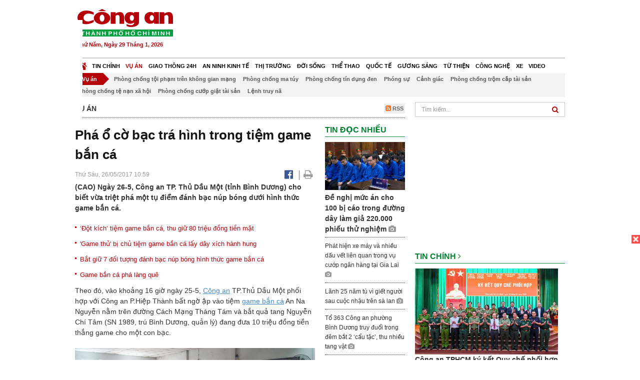

--- FILE ---
content_type: text/html; charset=utf-8
request_url: https://congan.com.vn/vu-an/pha-o-co-bac-tra-hinh-trong-tiem-game-ban-ca_39279.html
body_size: 31095
content:


<!DOCTYPE html>
<html xmlns="http://www.w3.org/1999/xhtml">
<head><title>
	Ph&#225; ổ cờ bạc tr&#225; h&#236;nh trong tiệm game bắn c&#225;
</title>
<!-- common meta tag -->
<meta http-equiv="content-type" content="text/html;charset=UTF-8" />
<meta http-equiv="content-language" itemprop="inLanguage" content="vi-VN" />
<meta name="viewport" content="width=device-width, initial-scale=1.0, user-scalable=yes" />
<!-- mobile web app -->
<meta name="apple-mobile-web-app-capable" content="yes" />
<meta name="apple-mobile-web-app-title" content="congan.com.vn" />
<!-- favi icons -->
<link rel="icon" href="/Sites/CATP/css/icon/favicon.ico" type="image/x-icon" />
<link rel="shortcut icon" href="/Sites/CATP/css/icon/favicon.ico" type="image/x-icon" />
<link rel="shortcut icon" href="/Sites/CATP/css/icon/favicon.ico" type="image/vnd.microsoft.icon" />
<!-- iPad icons -->
<link rel="apple-touch-icon-precomposed" href="/Sites/CATP/css/icon/72x72.png" sizes="72x72" />
<link rel="apple-touch-icon-precomposed" href="/Sites/CATP/css/icon/144x144.png" sizes="144x144" />
<!-- iPhone and iPod touch icons -->
<link rel="apple-touch-icon-precomposed" href="/Sites/CATP/css/icon/57x57.png" sizes="57x57" />
<link rel="apple-touch-icon-precomposed" href="/Sites/CATP/css/icon/114x114.png" sizes="114x114" />
<!-- Nokia Symbian -->
<link rel="nokia-touch-icon" href="/Sites/CATP/css/icon/57x57.png">
<!-- Android icon precomposed so it takes precedence -->
<link rel="apple-touch-icon-precomposed" href="/Sites/CATP/css/icon/114x114.png" sizes="1x1" />
<!-- google plus publisher -->
<link rel="publisher" href="https://plus.google.com/+ConganVnBaoCongAnTPHCM/" />
<!-- author meta tags -->
<meta name="author" itemprop="author" content="congan.com.vn" />
<meta name="copyright" content="Báo Công an Thành Phố Hồ Chí Minh" />
<meta name="webdesign" content="http://vgroup.vn" />
<meta name="robots" content="index,follow,noodp" />
<!-- canonial url -->
<link rel="canonical" href="https://congan.com.vn/vu-an/pha-o-co-bac-tra-hinh-trong-tiem-game-ban-ca_39279.html" />
<link rel="alternate" href="https://congan.com.vn/vu-an/pha-o-co-bac-tra-hinh-trong-tiem-game-ban-ca_39279.html" hreflang="vi-VN" />
<!-- title & meta tags -->
<meta name="description" itemprop="description" content="(CAO) Ng&#224;y 26-5, C&#244;ng an TP. Thủ Dầu Một (tỉnh B&#236;nh Dương) cho biết vừa triệt ph&#225; một tụ điểm đ&#225;nh bạc n&#250;p b&#243;ng dưới h&#236;nh thức game bắn c&#225;." />
<meta name="keywords" itemprop="keywords" content="game bắn c&#225;,đ&#225;nh bạc,tr&#225; h&#236;nh,ổ cờ bạc,c&#244;ng an,an ninh,trật tự x&#227; hội,," />
<!-- facebook tag -->
<meta property="fb:pages" content="835437133180903" />
<meta property="fb:app_id" content="989798167762726" /> 
<meta property="og:site_name" content="Báo Công an Thành Phố Hồ Chí Minh" />
<meta property="og:type" content="article" />
<meta property="og:title" itemprop="headline" content="Ph&#225; ổ cờ bạc tr&#225; h&#236;nh trong tiệm game bắn c&#225;" />    
<meta property="og:url" itemprop="url" content="https://congan.com.vn/vu-an/pha-o-co-bac-tra-hinh-trong-tiem-game-ban-ca_39279.html" />
<meta property="og:description" itemprop="description" content="(CAO) Ng&#224;y 26-5, C&#244;ng an TP. Thủ Dầu Một (tỉnh B&#236;nh Dương) cho biết vừa triệt ph&#225; một tụ điểm đ&#225;nh bạc n&#250;p b&#243;ng dưới h&#236;nh thức game bắn c&#225;." />
<meta property="og:image" itemprop="thumbnailUrl" content="https://cloud.tienlenquyetthang.com/thumbnail/CATP-480-2017-5-26/co-bac-nup-game-ban-ca.jpg" />
<meta property="og:image:alt" itemprop="thumbnailUrl" content="https://cloud.tienlenquyetthang.com/thumbnail/CATP-480-2017-5-26/co-bac-nup-game-ban-ca.jpg" />
<meta property="og:image:width" content="480"/>
<meta property="og:image:height" content="288"/>
<meta property="article:author" content="https://www.facebook.com/BaoConganTP.HCM" />
<meta property="article:section" itemprop="articleSection" content="Vụ án" />
<meta property="article:tag" content="game bắn cá" /><meta property="article:tag" content="đánh bạc" /><meta property="article:tag" content="trá hình" /><meta property="article:tag" content="ổ cờ bạc" /><meta property="article:tag" content="công an" /><meta property="article:tag" content="an ninh" /><meta property="article:tag" content="trật tự xã hội" />
<meta name="pubdate" itemprop="datePublished" content="2017-05-26T10:59+07:00" />
<meta name="lastmod" itemprop="dateModified" content="2017-05-26T11:24+07:00" />

<!-- css -->
<link href="/bundles/catp/css?v=KwDReDyO4l0WGT4hyhRO_kyTgrEv6MU86GP-ucz1FzM1" rel="stylesheet"/>

<!--jquery 1.11-->
<script type="text/javascript" src="/Sites/CATP/js/jquery-1.11.0.min.js"></script>
<script type="application/javascript" src="//anymind360.com/js/4038/ats.js"></script>
<!-- Google tag (gtag.js) -->
<script async src="https://www.googletagmanager.com/gtag/js?id=G-FBXW2J9517"></script>
<script>
  window.dataLayer = window.dataLayer || [];
  function gtag(){dataLayer.push(arguments);}
  gtag('js', new Date());

  gtag('config', 'G-FBXW2J9517');
</script>
<script async src="https://pagead2.googlesyndication.com/pagead/js/adsbygoogle.js?client=ca-pub-5518867561997340"
     crossorigin="anonymous"></script>
<script async src="https://pagead2.googlesyndication.com/pagead/js/adsbygoogle.js?client=ca-pub-1340498828993287"
     crossorigin="anonymous"></script></head>
<body>
    <form method="post" action="./pha-o-co-bac-tra-hinh-trong-tiem-game-ban-ca_39279.html" id="frmVCMS" class="mm-slideout mm-page">
<div class="aspNetHidden">
<input type="hidden" name="__VIEWSTATE" id="__VIEWSTATE" value="LXzlxXewqrtE/lS1FCv/v+KTuHxiWGvhox3dvBqwPDcK1O8chqY1J6rMkSPpen1xojE2tbCzIZUXHpJUNkfsonM3hMoean5LEHl7gNxPQzBDSq6FZejUJWMIwa9n7tpwsrFLkg==" />
</div>

<div class="aspNetHidden">

	<input type="hidden" name="__VIEWSTATEGENERATOR" id="__VIEWSTATEGENERATOR" value="CA0B0334" />
</div>
    <!--Edit Zone-->
    
    <!--End Edit Zone-->

    <!--Header Mobile Advertisement Zone-->
    <div class="adMobileHeader">
        
    </div>
    <!--End Header Mobile Advertisement Zone-->

    <!--Header-->
    <div id="top-header" class="wrap">
        <div class="container-fluid">
            <div class="row">
                <div class="col-sm-4 col-md-3 logo">
                    <!--Logo-->
                    <a title="Báo công an Thành Phố Hồ Chí Minh" href="/">
                        <img alt="Báo công an Thành Phố Hồ Chí Minh" src="/Sites/CATP/css/images/logo.png" /></a>
                    <p class="today fLeft">
                        Thứ Năm, Ngày 29 Tháng 1, 2026
                    </p>
                    <!--End Logo-->
                </div>
                <div class="col-sm-8 col-md-9 banner">
                    <!--Header Advertisement Zone-->
                    <div class="ad ad-share hidden-xs" style="width:728px;height:90px;"><div id="ad73_9381"></div><script type="text/javascript">$.ajax({url: '/Sites/Common/Pages/AdvertisementApi.aspx?a=getshared&adId=73&pId=343',type: 'GET',dataType: 'json',success: function(data) {if (data.IsSuccess) {$('#ad73_9381').html(data.Data);}}});</script></div>
                    <!--End Header Content Zone-->
                </div>
            </div>
        </div>
    </div>
    <!--End Header-->

    <!--Navigation Zone-->
    
<!--Menu Hearder-Destop-->

<div id="menu-new" class="wrap menu">
    <nav class="navbar navbar-default" role="navigation">
        <div class="header-destop">
            <div class="navbar-header">
                <button type="button" class="navbar-toggle collapsed" data-toggle="collapse" data-target="#bs-example-navbar-collapse-1">
                    <span class="sr-only">Toggle navigation</span>
                    <span class="icon-bar"></span>
                    <span class="icon-bar"></span>
                    <span class="icon-bar"></span>
                </button>
                <a class="navbar-brand" href="/" title="Báo Công an Thành Phố Hồ Chí Minh">
                    <img alt="Báo Công an Thành Phố Hồ Chí Minh" src="/Sites/CATP/css/images/icon-home-new.png" width="19" /></a>
            </div>
            <div class="collapse navbar-collapse" id="bs-example-navbar-collapse-1">
                <div class="row menu-main menu-categories">
                    
                            <ul class="nav navbar-nav">
                        
                            <li data-idmenu="21" >
                                <a title="Tin chính" href="/tin-chinh">Tin chính</a>
                            </li>
                        
                            <li data-idmenu="22" class='active'>
                                <a title="Vụ án" href="/vu-an">Vụ án</a>
                            </li>
                        
                            <li data-idmenu="25" >
                                <a title="Giao thông 24h" href="/giao-thong-24h">Giao thông 24h</a>
                            </li>
                        
                            <li data-idmenu="124" >
                                <a title="An ninh kinh tế" href="/an-ninh-kinh-te">An ninh kinh tế</a>
                            </li>
                        
                            <li data-idmenu="167" >
                                <a title="Thị trường" href="/thi-truong">Thị trường</a>
                            </li>
                        
                            <li data-idmenu="153" >
                                <a title="Đời sống" href="/doi-song">Đời sống</a>
                            </li>
                        
                            <li data-idmenu="160" >
                                <a title="Thể thao" href="http://thethao.congan.com.vn/">Thể thao</a>
                            </li>
                        
                            <li data-idmenu="49" >
                                <a title="Quốc tế" href="/quoc-te">Quốc tế</a>
                            </li>
                        
                            <li data-idmenu="50" >
                                <a title="Gương sáng" href="/guong-sang">Gương sáng</a>
                            </li>
                        
                            <li data-idmenu="77" >
                                <a title="Từ thiện" href="/tu-thien">Từ thiện</a>
                            </li>
                        
                            <li data-idmenu="163" >
                                <a title="Công nghệ " href="/cong-nghe">Công nghệ </a>
                            </li>
                        
                            <li data-idmenu="164" >
                                <a title=" Xe" href="/xe"> Xe</a>
                            </li>
                        
                            <li data-idmenu="270" >
                                <a title="Video" href="http://video.congan.com.vn/">Video</a>
                            </li>
                        
                            </ul>
                           
                            <div class="clearfix"></div>
                        
                </div>
                <div id="vcmsLayout_ctl00_Top_Zone_ctl00_pnlSubMenu">
	
                    <div class="row" style="background: #F3F3F3;">
                        <ul class="nav navbar-nav menu-secondary sub-menu">
                            <li data-parentid="" class='menuchildren'>
                                <a title="Vụ án">Vụ án</a>
                            </li>
                            
                                    <li data-parentid="22" class='menuchildren'>
                                        <a title="Phòng chống tội phạm trên không gian mạng" href="/vu-an/phong-chong-toi-pham-tren-khong-gian-mang">
                                            Phòng chống tội phạm trên không gian mạng
                                        </a>
                                    </li>
                                
                                    <li data-parentid="22" class='menuchildren'>
                                        <a title="Phòng chống ma túy" href="/vu-an/phong-chong-ma-tuy">
                                            Phòng chống ma túy
                                        </a>
                                    </li>
                                
                                    <li data-parentid="22" class='menuchildren'>
                                        <a title="Phòng chống tín dụng đen" href="/vu-an/phong-chong-tin-dung-den">
                                            Phòng chống tín dụng đen
                                        </a>
                                    </li>
                                
                                    <li data-parentid="22" class='menuchildren'>
                                        <a title="Phóng sự" href="/vu-an/phong-su">
                                            Phóng sự
                                        </a>
                                    </li>
                                
                                    <li data-parentid="22" class='menuchildren'>
                                        <a title="Cảnh giác" href="/vu-an/canh-giac">
                                            Cảnh giác
                                        </a>
                                    </li>
                                
                                    <li data-parentid="22" class='menuchildren'>
                                        <a title="Phòng chống trộm cắp tài sản" href="/vu-an/phong-chong-trom-cap-tai-san">
                                            Phòng chống trộm cắp tài sản
                                        </a>
                                    </li>
                                
                                    <li data-parentid="22" class='menuchildren'>
                                        <a title="Phòng chống tệ nạn xã hội" href="/vu-an/phong-chong-te-nan-xa-hoi">
                                            Phòng chống tệ nạn xã hội
                                        </a>
                                    </li>
                                
                                    <li data-parentid="22" class='menuchildren'>
                                        <a title="Phòng chống cướp giật tài sản" href="/vu-an/phong-chong-cuop-giat-tai-san">
                                            Phòng chống cướp giật tài sản
                                        </a>
                                    </li>
                                
                                    <li data-parentid="22" class='menuchildren'>
                                        <a title="Lệnh truy nã" href="/vu-an/lenh-truy-na">
                                            Lệnh truy nã
                                        </a>
                                    </li>
                                
                            <div class="clearfix"></div>
                        </ul>
                    </div>
                
</div>
            </div>
        </div>
        <div class="header-mobile">
            <div class="navbar-header" style="width: 100%;">
                <a href="#menu" class="button navbar-toggle collapsed" title="Menu">
                    <span class="sr-only">Toggle navigation</span>
                    <span class="icon-bar"></span>
                    <span class="icon-bar"></span>
                    <span class="icon-bar"></span>
                </a>
                <p>
                    <a title="Báo Công an Thành Phố Hồ Chí Minh" href="/">
                        <img alt="Báo Công an Thành Phố Hồ Chí Minh" src="/Sites/CATP/css/images/logo.png" style="width: 100px"/></a>
                </p>
            </div>
            <div id="menu" class="hidden">
                <div class="row">
                    <ul class="nav navbar-nav ">
                        
                                <div class="mm-search">
                                    <input placeholder="Tìm kiếm" type="text" autocomplete="off">
                                </div>
                                <li>
                                    <a title="Báo Công an Thành Phố Hồ Chí Minh" href="/">Trang chủ</a>
                                </li>
                            
                                <li class=" ">
                                    <a title="Tin chính" href="/tin-chinh">Tin chính</a>
                                    
                                </li>
                            
                                <li class="mm-selected ">
                                    <a title="Vụ án" href="/vu-an">Vụ án</a>
                                    
                                </li>
                            
                                <li class=" ">
                                    <a title="Giao thông 24h" href="/giao-thong-24h">Giao thông 24h</a>
                                    
                                </li>
                            
                                <li class=" ">
                                    <a title="An ninh kinh tế" href="/an-ninh-kinh-te">An ninh kinh tế</a>
                                    
                                </li>
                            
                                <li class=" ">
                                    <a title="Thị trường" href="/thi-truong">Thị trường</a>
                                    
                                </li>
                            
                                <li class=" ">
                                    <a title="Đời sống" href="/doi-song">Đời sống</a>
                                    
                                </li>
                            
                                <li class=" ">
                                    <a title="Thể thao" href="http://thethao.congan.com.vn/">Thể thao</a>
                                    
                                </li>
                            
                                <li class=" ">
                                    <a title="Quốc tế" href="/quoc-te">Quốc tế</a>
                                    
                                </li>
                            
                                <li class=" ">
                                    <a title="Gương sáng" href="/guong-sang">Gương sáng</a>
                                    
                                </li>
                            
                                <li class=" ">
                                    <a title="Từ thiện" href="/tu-thien">Từ thiện</a>
                                    
                                </li>
                            
                                <li class=" ">
                                    <a title="Công nghệ " href="/cong-nghe">Công nghệ </a>
                                    
                                </li>
                            
                                <li class=" ">
                                    <a title=" Xe" href="/xe"> Xe</a>
                                    
                                </li>
                            
                                <li class=" ">
                                    <a title="Video" href="http://video.congan.com.vn/">Video</a>
                                    
                                </li>
                            
                    </ul>
                </div>
            </div>
        </div>
        <script type="text/javascript">
            $(document).ready(function () {
                // init menu
                $('nav#menu').mmenu();
                // check active menu cha khi menu con active
                var id = $(".activeChild").data('parentid');
                $('.menumain li').each(function (index) {
                    if ($(this).data('idmenu') == id) {
                        $(this).addClass('active');
                    }
                });
                // remove counter null
                $('.navbar-toggle').click(function () {
                    $(".mm-counter").each(function () {
                        if ($(this).text() == 0) {
                            $(this).parent().find('.mm-subopen').remove();
                            $(this).remove();
                        }
                        else {
                            $(this).remove();
                        }
                    });
                });
            });
        </script>
    </nav>
</div>
<!--End Menu-Hearder-Destop-->
<div class="clear"></div>

    <!--End Navigation Zone-->

    <!--Content-->
    <div id="content" class="wrap">
        <div class="container-fluid">
            <div class="col-xs-12 col-sm-8 col-md-8 block-left">
                
<div class="col-xs-12 col-sm-12 col-md-12 padding-left-0 padding-right-0">
    <div class="breadcrumb-page">
        <div class="fLeft">
            <h2>Vụ án</h2>
        </div>
         <div class="fRight f18">
            <a class="btn-rss" href="/rss/vu-an" target="_blank">
                <i class="fa fa-rss-square clorOr"></i> RSS
            </a>
        </div>
        <div class="clearfix"></div>
    </div>
</div>
                <div class="clear"></div>
                <div id="blocknew" class="block_home_new">
                    <div class="col-xs-12 col-sm-12 col-md-7 block-list-news-left">
                        <!-- Left Content Zone-->
                        
<div id="vcmsLayout_ctl00_Content_Left_Zone_ctl00_pnlArticleView">
	
    

<link href="/Sites/Common/css/photoswipe.css" rel="stylesheet" type="text/css" />
<link href="/Sites/Common/css/default-skin.css" rel="stylesheet" type="text/css" />
<script src="/Sites/Common/js/photoswipe.min.js" type="text/javascript"></script>
<script src="/Sites/Common/js/photoswipe-ui-default.min.js" type="text/javascript"></script>

<!-- Load Facebook SDK for JavaScript -->
<div id="fb-root"></div>
<script>    (function (d, s, id) {
    var js, fjs = d.getElementsByTagName(s)[0];
    if (d.getElementById(id)) return;
    js = d.createElement(s); js.id = id;
    js.src = "//connect.facebook.net/vi_VN/sdk.js#xfbml=1&version=v2.5&appId=989798167762726";
    fjs.parentNode.insertBefore(js, fjs);
  }(document, 'script', 'facebook-jssdk'));
</script>
<div class="block_news_big">
  <div class="block_news_detail ads-overlay">
    <div class="article_sub_tile">
      <span></span>
    </div>
    <div class="article_tile">
      <h1>Phá ổ cờ bạc trá hình trong tiệm game bắn cá</h1>
    </div>
  </div>
  <div class="block-timer-share ads-overlay">
    <div class="block-time fLeft">
      <p style="white-space: nowrap;">
        Thứ Sáu, 26/05/2017 10:59
        
      </p>
    </div>
    <div class="icon-share fRight f20">
      <a class="share-facebook" rel="nofollow" target="_blank" title="Chia sẻ bài viết lên facebook"
        href="https://www.facebook.com/sharer/sharer.php?u=http://congan.com.vn/vu-an/pha-o-co-bac-tra-hinh-trong-tiem-game-ban-ca_39279.html&amp;display=popup&amp;ref=plugin">
        <i class="fa fa-facebook-official"></i>
      </a>
      <span class="drash_share">|</span>
      <a rel="nofollow" target="_blank" href="/in-bai/pha-o-co-bac-tra-hinh-trong-tiem-game-ban-ca_39279.html"
        title="Print"><i class="fa fa-print"></i></a>
    </div>
    <div class="clear"></div>
  </div>
  <div class="block_news_detail block_article_detail">
    <div class="article_head ads-overlay">
      <p>(CAO) Ngày 26-5, Công an TP. Thủ Dầu Một (tỉnh Bình Dương) cho biết vừa triệt phá một tụ điểm đánh bạc núp bóng dưới hình thức game bắn cá.</p>
    </div>
    
        <div class="article_related ads-overlay">
          <ul>
      
        <li>
          <a href="/vu-an/dot-kich-tiem-game-ban-ca-thu-giu-80-trieu-dong-tien-mat_27642.html" target="_blank">
            ‘Đột kích’ tiệm game bắn cá, thu giữ 80 triệu đồng tiền mặt
          </a>
        </li>
      
        <li>
          <a href="/vu-an/game-thu-bi-chu-tiem-game-ban-ca-lay-day-xich-hanh-hung_26460.html" target="_blank">
            'Game thủ' bị chủ tiệm game bắn cá lấy dây xích hành hung
          </a>
        </li>
      
        <li>
          <a href="/doi-song/bat-giu-7-doi-tuong-danh-bac-nup-bong-hinh-thuc-game-ban-ca_19652.html" target="_blank">
            Bắt giữ 7 đối tượng đánh bạc núp bóng hình thức game bắn cá
          </a>
        </li>
      
        <li>
          <a href="/tin-chinh/Game-ban-ca-pha-lang-que_2148.html" target="_blank">
            Game bắn cá phá làng quê
          </a>
        </li>
      
        </ul>
                </div>
      
    <div id="article_content" class="article_content bgClorFFF">
      <p>Theo đó, vào khoảng 16 giờ ngày 25-5, <a class="wheellink" href="https://congan.com.vn/vu-an/pha-o-co-bac-tra-hinh-trong-tiem-game-ban-ca_39279.html" rel="nofollow">Công an</a> TP.Thủ Dầu Một phối hợp với Công an P.Hiệp Thành bất ngờ ập vào tiệm <a class="wheellink" href="https://congan.com.vn/vu-an/pha-o-co-bac-tra-hinh-trong-tiem-game-ban-ca_39279.html" rel="nofollow">game bắn cá</a> An Na Nguyễn nằm trên đường Cách Mạng Tháng Tám và bắt quả tang Nguyễn Chí Tâm (SN 1989, trú Bình Dương, quản lý) đang đưa 10 triệu đồng tiền thắng game cho một con bạc.</p><div class="image-gallery" itemscope="" itemtype="http://schema.org/ImageGallery"><figure itemprop="associatedMedia" itemscope="" itemtype="http://schema.org/ImageObject"><a data-size="1382x829" href="http://image.congan.com.vn/thumbnail/CATP-1382-2017-5-26/co-bac-nup-game-ban-ca.png" itemprop="contentUrl"><img alt="" itemprop="thumbnail" src="http://image.congan.com.vn/thumbnail/CATP-480-2017-5-26/co-bac-nup-game-ban-ca.png" /></a><figcaption itemprop="caption description">Tiệm game bắn cá An Na Nguyễn tại thời điểm kiểm tra</figcaption></figure></div><p>Tại thời điểm này, tiệm game có khoảng hơn 10 đối tượng đang chơi <a class="wheellink" href="https://congan.com.vn/vu-an/pha-o-co-bac-tra-hinh-trong-tiem-game-ban-ca_39279.html" rel="nofollow">đánh bạc</a> dưới hình thức game bắn cá. Qua kiểm tra, ngoài Tâm ra còn có Trần Hoàng Nhật, Trần Lê Sơn và Trần Nguyên Giáp đều là quản lý, trông coi tiệm game bắn cá và cho khách chơi game bắn cá ăn thua bằng tiền.</p><p>Cơ sở trên không xuất trình được giấy chứng nhận đăng ký kinh doanh, các hóa đơn chứng mình nguồn gốc của các máy bắn cá, giấy kiểm duyệt nội dung trò chơi điện tử.</p><p>Tại hiện trường cơ quan công an thu giữ gần 25 triệu đồng, 4 máy bắn cá và các tang vật khác. Công an TP. Thủ Dầu Một đã ra quyết định tạm giữ 9 đối tượng và các máy bắn cá để tiếp tục điều tra, làm rõ.</p>

      <!-- referer url -->
      
      <div class="ads-overlay padT5">
        <div class="article_author col-sm-12 col-md-6 fRight padR0 padB0 marginB0">
          Vân Phương
        </div>
        <div class="col-sm-12 col-md-6 fLeft padL0 padB0 marginB0">
          <div class="fb-like fLeft padR5 padB0" data-href="https://congan.com.vn/vu-an/pha-o-co-bac-tra-hinh-trong-tiem-game-ban-ca_39279.html" data-layout="button" data-action="like" data-show-faces="false" data-share="false"></div>
          <div class="fb-share-button fLeft padB0" data-href="https://congan.com.vn/vu-an/pha-o-co-bac-tra-hinh-trong-tiem-game-ban-ca_39279.html" data-layout="button_count"></div>
        </div>
        <div class="clear"></div>
      </div>
    </div>

    <!-- ad after content -->
    <div class="ads-web ads-overlay">
      <div class='ad ad-embed hidden-xs' style='width:300px;height:250px;'><script async src="//pagead2.googlesyndication.com/pagead/js/adsbygoogle.js"></script>
<!-- CAO_NEWS_300_250_DETAIL -->
<ins class="adsbygoogle"
     style="display:inline-block;width:300px;height:250px"
     data-ad-client="ca-pub-1340498828993287"
     data-ad-slot="7642712658"></ins>
<script>
(adsbygoogle = window.adsbygoogle || []).push({});
</script></div>
      
      <div class="clear"></div>
    </div>

    <!-- adv video outstream -->
    
    

    <!-- tag -->
    <div class="article_content ads-overlay padB20">
      <div class="article_tags">
        <i class="fa fa-tags"></i><strong>Từ Khóa</strong>
        
            <a href="/tag/game bắn cá.html">
              game bắn cá</a>
          
            <a href="/tag/đánh bạc.html">
              đánh bạc</a>
          
            <a href="/tag/trá hình.html">
              trá hình</a>
          
            <a href="/tag/ổ cờ bạc.html">
              ổ cờ bạc</a>
          
            <a href="/tag/công an.html">
              công an</a>
          
            <a href="/tag/an ninh.html">
              an ninh</a>
          
            <a href="/tag/trật tự xã hội.html">
              trật tự xã hội</a>
          
      </div>
    </div>

    <!-- video adsense -->
    <div class="ads-overlay">
      
<!-- css -->
<link href="/Sites/Common/VGPlayer/css/video-js.css" type="text/css" rel="stylesheet" />
<link href="/Sites/Common/VGPlayer/css/videojs.ads.css" type="text/css" rel="stylesheet" />
<link href="/Sites/Common/VGPlayer/css/videojs.ima.css" type="text/css" rel="stylesheet" />
<link href="/Sites/Common/VGPlayer/css/style.css" type="text/css" rel="stylesheet" />

<div id="video-adsense">
    <div id="video-wrapper">
        <div id="video-container">
            <video id="catp-player" class="video-js vjs-default-skin vjs-big-play-centered"controls preload="auto" poster="https://cloud.tienlenquyetthang.com/thumbnail/CATP-480-2025-12-12/7cf83dbf67ae1877e97da462ffa6e526_2527_1516_487.jpeg" data-setup="{}">
                <source src="https://cloud.tienlenquyetthang.com/Sites/CATP/Storage/Media/2025/12/12/giam-doc-phat-lenh-1_20251212120800_20251212124600_20251222081800.mp4" type='video/mp4'>
            </video>
        </div>
        <div id="video-overlay">
            <div id="video-overlay-banner">
                <div id="btn-close-pre-roll" onclick="closePreRoll();"></div>
                <div id="btn-close-post-roll" onclick="closePostRoll();"></div>
                <script async src="//pagead2.googlesyndication.com/pagead/js/adsbygoogle.js"></script>
                <!-- CAO_NEWS_300_250_VIDEO -->
                <ins class="adsbygoogle"
                     style="display:inline-block;width:300px;height:250px"
                     data-ad-client="ca-pub-1340498828993287"
                     data-ad-slot="3969392658"></ins>
                <script>
                    (adsbygoogle = window.adsbygoogle || []).push({});
                </script>
            </div>
        </div>
        <div id="button-overlay">
            <input id="btnSkipAd" type="button" onclick="skipAd()" value=" Skip Ad >> "/>
        </div>
    </div>
    <div id="video-title">
        <a href="http://video.congan.com.vn/video-thoi-su/giam-doc-cong-an-tphcm-phat-lenh-ra-quan-cao-diem-tan-cong-tran-ap-toi-pham-dip-tet-2026_186790.html">
            Gi&#225;m đốc C&#244;ng an TPHCM ph&#225;t lệnh ra qu&#226;n cao điểm tấn c&#244;ng, trấn &#225;p tội phạm dịp Tết 2026
        </a>
    </div>
</div>
<input type="hidden" id="hidVastTagPC" value="https://googleads.g.doubleclick.net/pagead/ads?ad_type=video_text_image&client=ca-video-pub-1340498828993287&description_url=http%3A%2F%2Fcongan.com.vn&channel=8424723850&videoad_start_delay=5000&hl=vi" />
<input type="hidden" id="hidVastTagMobile" value="https://googleads.g.doubleclick.net/pagead/ads?ad_type=video_text_image&client=ca-video-pub-1340498828993287&description_url=http%3A%2F%2Fcongan.com.vn&channel=8424723850&videoad_start_delay=5000&hl=vi" />
<!-- js -->
<script src="/Sites/Common/VGPlayer/js/video.js" type="text/javascript"></script>
<script src="//imasdk.googleapis.com/js/sdkloader/ima3.js" type="text/javascript"></script>
<script src="/Sites/Common/VGPlayer/js/videojs.ads.js" type="text/javascript"></script>
<script src="/Sites/Common/VGPlayer/js/videojs.ima.js" type="text/javascript"></script>
<script src="/Sites/Common/VGPlayer/js/ads.js" type="text/javascript"></script>
    
<script type="text/javascript">
    var ads = new Ads('catp-player', true);
    function closePreRoll() {
        ads.adsPreRollClosed();
    }
    function closePostRoll() {
        ads.adsPostRollClosed();
    }
    function skipAd() {
        ads.adsSkipped();
    }
</script>




    </div>
  </div>

  <!-- comment -->
  <div class="block-detail ads-overlay padT20 padB20" style="border: none;">
    <h4 class="padT0 marginT0">Bình luận (0)</h4>
    <div class="row">
      <div class="col-sm-12 col-md-12">
        <div class="form-group">
          <textarea id="txtCommentContent" class="form-control" rows="2" placeholder="Nội dung bình luận"></textarea>
        </div>
      </div>
      <div class="col-xs-6 pull-right">
        <button type="button" id="postComment" class="btn btn-default btn-sent-comment fRight" onclick="prepareSubmitComment('','')" data-toggle="modal" data-target="#commentModal">
          <strong>GỬI</strong></button>
      </div>
    </div>
    
  </div>
  <div class="modal fade" id="commentModal" tabindex="-1" role="dialog" aria-hidden="true">
    <div class="modal-dialog">
      <div class="modal-content">
        <div class="modal-header">
          <button type="button" class="close" data-dismiss="modal"><span aria-hidden="true">&times;</span><span class="sr-only">Close</span></button>
          <strong class="modal-title f18">Thông tin bạn đọc</strong>
        </div>
        <div class="modal-body">
          <div class="row">
            <div class="col-xs-12">
              <div class="form-group">
                <input id="txtFullName" type="text" name="fullname" class="form-control name" placeholder="Họ và tên" maxlength="256" />
              </div>
            </div>
            <div class="col-xs-12">
              <div class="form-group">
                <input id="txtEmail" type="text" name="email" class="form-control email" placeholder="Email" maxlength="256" />
              </div>
            </div>
            <div class="col-xs-6">
              <div class="form-group">
                <input id="txtCaptcha" type="text" class="form-control" placeholder="Mã xác nhận" maxlength="256" />
              </div>
            </div>
            <div class="col-xs-6">
              <div class="form-group">
                <img id="imgCaptcha" src="/Sites/Common/Pages/CaptchaImg.aspx" class="imgCaptcha fLeft" alt="Mã xác nhận" />
              </div>
            </div>
            <div class="col-xs-6 col-xs-offset-3">
              <div class="form-group">
                <button type="button" id="btnSubmitComment" onclick="submitComment();" class="btn btn-default btn-sent-comment-modal">Gửi bình luận</button>
              </div>
            </div>
          </div>
        </div>
      </div>
    </div>
  </div>

  <!-- others news -->
  <div class="block-detail ads-overlay">
    <div class="box-related-news">
      <div class="title-box">
        TIN KHÁC
      </div>
      <div class="list-related">
        
            <ul>
          
            <li class="col-xs-4 related-news"><a href="/vu-an/canh-giac/lua-thue-dat-dung-tru-thu-nang-luong-mat-troi-khien-nguoi-dan-dieu-dung_39273.html">
              <img src="https://cloud.tienlenquyetthang.com/thumbnail/CATP-150-2017-5-26/008_1920_1080_8_1798_1079_553.jpg"
                title="Lừa thu&#234; đất dựng trụ thu năng lượng mặt trời khiến người d&#226;n đi&#234;u đứng" alt="Lừa thu&#234; đất dựng trụ thu năng lượng mặt trời khiến người d&#226;n đi&#234;u đứng" style="width: 100%;" />
            </a><a href="/vu-an/canh-giac/lua-thue-dat-dung-tru-thu-nang-luong-mat-troi-khien-nguoi-dan-dieu-dung_39273.html">
              Lừa thuê đất dựng trụ thu năng lượng mặt trời khiến người dân điêu đứng
            </a>
              
            </li>
          
            <li class="col-xs-4 related-news"><a href="/giao-thong-24h/bat-3-thieu-nien-nem-da-vao-xe-khach_39272.html">
              <img src="https://cloud.tienlenquyetthang.com/thumbnail/CATP-150-2017-5-26/anh8_1024_614_221.jpg"
                title="Bắt 3 thiếu ni&#234;n ném đá v&#224;o xe khách" alt="Bắt 3 thiếu ni&#234;n ném đá v&#224;o xe khách" style="width: 100%;" />
            </a><a href="/giao-thong-24h/bat-3-thieu-nien-nem-da-vao-xe-khach_39272.html">
              Bắt 3 thiếu niên ném đá vào xe khách
            </a>
               <i class="fa fa-camera clor9"></i>
            </li>
          
            <li class="col-xs-4 related-news"><a href="/vu-an/xoa-so-duong-day-buon-ma-tuy-tu-tphcm-di-cac-tinh-mien-tay_39265.html">
              <img src="https://cloud.tienlenquyetthang.com/thumbnail/CATP-150-2017-5-25/duong-day-ma-tuy-mien-tay.png"
                title="Xo&#225; sổ đường d&#226;y bu&#244;n ma tu&#253; từ TP.HCM đi c&#225;c tỉnh miền T&#226;y" alt="Xo&#225; sổ đường d&#226;y bu&#244;n ma tu&#253; từ TP.HCM đi c&#225;c tỉnh miền T&#226;y" style="width: 100%;" />
            </a><a href="/vu-an/xoa-so-duong-day-buon-ma-tuy-tu-tphcm-di-cac-tinh-mien-tay_39265.html">
              Xoá sổ đường dây buôn ma tuý từ TP.HCM đi các tỉnh miền Tây
            </a>
               <i class="fa fa-video-camera clor9"></i>
            </li>
          
            </ul>
                        <div class="related-seperator"></div>
          
        <div class="list-news-order">
          
              <ul class="list-article">
            
              <li>
                <a title="Quảng Ng&#227;i: Bắt đối tượng d&#224;n cảnh mua v&#224;ng để ăn trộm" href="/vu-an/quang-ngai-bat-doi-tuong-dan-canh-mua-vang-de-an-trom_39245.html">
                  Quảng Ngãi: Bắt đối tượng dàn cảnh mua vàng để ăn trộm</a> <i style="color: #aaa;">(26/05)</i>
              </li>
            
              <li>
                <a title="Truy s&#225;t vợ tử vong khi thấy đi c&#249;ng bạn trai" href="/vu-an/truy-sat-vo-tu-vong-khi-thay-di-cung-ban-trai_39263.html">
                  Truy sát vợ tử vong khi thấy đi cùng bạn trai</a> <i style="color: #aaa;">(26/05)</i>
              </li>
            
              <li>
                <a title="Hai t&#234;n cướp đ&#226;m trọng thương nh&#226;n vi&#234;n bảo vệ ở S&#224;i G&#242;n" href="/vu-an/hai-ten-cuop-dam-trong-thuong-nhan-vien-bao-ve-o-sai-gon_39267.html">
                  Hai tên cướp đâm trọng thương nhân viên bảo vệ ở Sài Gòn</a> <i style="color: #aaa;">(25/05)</i>
              </li>
            
              <li>
                <a title="Nam thanh ni&#234;n đ&#226;m chủ qu&#225;n karaoke v&#236; bị đuổi việc" href="/vu-an/nam-thanh-nien-dam-chu-quan-karaoke-vi-bi-duoi-viec_39254.html">
                  Nam thanh niên đâm chủ quán karaoke vì bị đuổi việc</a> <i style="color: #aaa;">(25/05)</i>
              </li>
            
              <li>
                <a title="L&#225;i tr&#226;u bị bạn nhậu s&#225;t hại, cướp t&#224;i sản" href="/vu-an/lai-trau-bi-ban-nhau-sat-hai-cuop-tai-san_39249.html">
                  Lái trâu bị bạn nhậu sát hại, cướp tài sản</a> <i style="color: #aaa;">(25/05)</i>
              </li>
            
              <li>
                <a title="Bắt được nh&#243;m đối tượng đập ph&#225; h&#224;ng loạt &#244; t&#244; trong đ&#234;m" href="/vu-an/bat-duoc-nhom-doi-tuong-dap-pha-hang-loat-o-to-trong-dem_39229.html">
                  Bắt được nhóm đối tượng đập phá hàng loạt ô tô trong đêm</a> <i style="color: #aaa;">(25/05)</i>
              </li>
            
              <li>
                <a title="H&#224;nh tr&#236;nh 300 ng&#224;y đ&#234;m truy bắt 42 t&#234;n trộm" href="/vu-an/phong-su/hanh-trinh-300-ngay-dem-truy-bat-42-ten-trom_39214.html">
                  Hành trình 300 ngày đêm truy bắt 42 tên trộm</a> <i style="color: #aaa;">(25/05)</i>
              </li>
            
              <li>
                <a title="Băng ‘si&#234;u trộm’ g&#226;y &#225;n ở h&#224;ng loạt tỉnh, th&#224;nh sa lưới" href="/vu-an/bang-sieu-trom-gay-an-o-hang-loat-tinh-thanh-sa-luoi_39211.html">
                  Băng ‘siêu trộm’ gây án ở hàng loạt tỉnh, thành sa lưới</a> <i style="color: #aaa;">(25/05)</i>
              </li>
            
              <li>
                <a title="Ph&#225;t hiện nam thanh ni&#234;n chết b&#237; ẩn nhiều ng&#224;y trong đ&#236;nh" href="/vu-an/phat-hien-nam-thanh-nien-chet-bi-an-nhieu-ngay-trong-dinh_39202.html">
                  Phát hiện nam thanh niên chết bí ẩn nhiều ngày trong đình</a> <i style="color: #aaa;">(25/05)</i>
              </li>
            
              <li>
                <a title="Người đ&#224;n &#244;ng bị nh&#243;m c&#244;n đồ đ&#225;nh gục trong qu&#225;n nước ở S&#224;i G&#242;n" href="/vu-an/nguoi-dan-ong-bi-nhom-con-do-danh-guc-trong-quan-nuoc-o-sai-gon_39159.html">
                  Người đàn ông bị nhóm côn đồ đánh gục trong quán nước ở Sài Gòn</a> <i style="color: #aaa;">(25/05)</i>
              </li>
            
              </ul>
            
        </div>
        <div class="clear"></div>
      </div>
    </div>
  </div>
</div>

<!-- ad below responsive -->


<!-- ad inner content -->
<div id="ad-content-1-web" class="ads-web ads-overlay">
  <div class='ad ad-embed hidden-xs' style='width:300px;height:250px;'><script async src="//pagead2.googlesyndication.com/pagead/js/adsbygoogle.js"></script>
<!-- CAO_NEWS_300_250_DETAIL -->
<ins class="adsbygoogle"
     style="display:inline-block;width:300px;height:250px"
     data-ad-client="ca-pub-1340498828993287"
     data-ad-slot="7642712658"></ins>
<script>
(adsbygoogle = window.adsbygoogle || []).push({});
</script></div>
  <div class="clear"></div>
</div>
<div id="ad-content-2-web" class="ads-web ads-overlay">
  <div class='ad ad-embed hidden-xs' style='width:300px;height:250px;'><script async src="//pagead2.googlesyndication.com/pagead/js/adsbygoogle.js"></script>
<!-- CAO_NEWS_300_250_DETAIL -->
<ins class="adsbygoogle"
     style="display:inline-block;width:300px;height:250px"
     data-ad-client="ca-pub-1340498828993287"
     data-ad-slot="7642712658"></ins>
<script>
(adsbygoogle = window.adsbygoogle || []).push({});
</script></div>
  <div class="clear"></div>
</div>
<div id="ad-content-1-mobile" class="ads-mobile ads-overlay">
  
  <div class="clear"></div>
</div>
<div id="ad-content-2-mobile" class="ads-mobile ads-overlay">
  
  <div class="clear"></div>
</div>

<!-- render ad -->
<script type="text/javascript">
  $(document).ready(function() {
    var isMobile = 'False'.toLowerCase() === 'true';

    if (isMobile) {
      // check content more than 1 paragraph
      if ($('#article_content p').length > 1) {
        console.log('1');
        $('#ad-content-1-mobile').insertBefore($('#article_content p').get(1));
      }

      // check content more than 5 paragraph
      if ($('#article_content p').length > 5) {
        console.log('5');
        $('#ad-content-2-mobile').insertBefore($('#article_content p').get(5));
      }

      // check content more than 4 paragraph
      if ($('#article_content p').length > 4) {
        // init window width, height
        var width = $(window).width();
        var height = $(window).height();

        // init left position
        var left = width < 330 ? 10 : 15;

        // init object
        var adResponsive = $('#adBannerUnderContent');
        adResponsive.css('width', width - 2 * left);
        adResponsive.css('height', height);
        adResponsive.css('left', left);

        // init view element
        var div = $('<div>');
        div.css('width', width);
        div.css('height', height);
        div.css('position', 'relative');
        div.css('z-index', '0');

        // get third param
        var param = $('#article_content p').get(3);

        // insert div view into content
        div.insertBefore(param);

        // scroll
        $(window).scroll(function () {
          if ($(window).scrollTop() + height >= div.offset().top || $(window).scrollTop() - height <= div.offset().top) {
            // display ad
            adResponsive.css('display', 'block');
            $('.block_article_detail').css('background', 'none');
          }
          if ($(window).scrollTop() + height < div.offset().top || $(window).scrollTop() - height > div.offset().top) {
            // hide ad
            adResponsive.css('display', 'none');
            $('.block_article_detail').css('background-color', '#fff');
          }
        });
      }

    } else {
      // check content more than 1 paragraph
      if ($('#article_content p').length > 1) {
        $('#ad-content-1-web').insertBefore($('#article_content p').get(1));
      }

      // check content more than 5 paragraph
      if ($('#article_content p').length > 4) {
        $('#ad-content-2-web').insertBefore($('#article_content p').get(4));
      }

    }
  });
</script>

<!-- gallery -->
<div class="pswp" tabindex="-1" role="dialog" aria-hidden="true">
  <div class="pswp__bg">
  </div>
  <div class="pswp__scroll-wrap">
    <div class="pswp__container">
      <div class="pswp__item">
      </div>
      <div class="pswp__item">
      </div>
      <div class="pswp__item">
      </div>
    </div>
    <div class="pswp__ui pswp__ui--fit">
      <div class="pswp__top-bar">
        <div class="pswp__counter">
        </div>
        <button type="button" class="pswp__button pswp__button--close" title="Đóng (Esc)">
        </button>
        <button type="button" class="pswp__button pswp__button--share" title="Chia sẻ">
        </button>
        <button type="button" class="pswp__button pswp__button--fs" title="Toàn màn hình">
        </button>
        <button type="button" class="pswp__button pswp__button--zoom" title="Phóng to / Thu nhỏ">
        </button>
        <div class="pswp__preloader">
          <div class="pswp__preloader__icn">
            <div class="pswp__preloader__cut">
              <div class="pswp__preloader__donut">
              </div>
            </div>
          </div>
        </div>
      </div>
      <div class="pswp__share-modal pswp__share-modal--hidden pswp__single-tap">
        <div class="pswp__share-tooltip">
        </div>
      </div>
      <button type="button" class="pswp__button pswp__button--arrow--left" title="Xem ảnh trước">
      </button>
      <button type="button" class="pswp__button pswp__button--arrow--right" title="Xem ảnh tiếp theo">
      </button>
      <div class="pswp__caption">
        <div class="pswp__caption__center">
        </div>
      </div>
    </div>
  </div>
</div>
<script type="text/javascript">
  var initPhotoSwipeFromDOM = function (gallerySelector) {
    // parse slide data (url, title, size ...) from DOM elements 
    // (children of gallerySelector)
    var parseThumbnailElements = function (el) {
      var thumbElements = el.childNodes,
        numNodes = thumbElements.length,
        items = [],
        figureEl,
        linkEl,
        size,
        item;
      for (var i = 0; i < numNodes; i++) {
        figureEl = thumbElements[i]; // <figure> element
        // include only element nodes 
        if (figureEl.nodeType !== 1) {
          continue;
        }
        linkEl = figureEl.children[0]; // <a> element
        size = linkEl.getAttribute('data-size').split('x');
        // create slide object
        item = {
          src: linkEl.getAttribute('href'),
          w: parseInt(size[0], 10),
          h: parseInt(size[1], 10)
        };
        if (figureEl.children.length > 1) {
          // <figcaption> content
          item.title = figureEl.children[1].innerHTML;
        }
        if (linkEl.children.length > 0) {
          // <img> thumbnail element, retrieving thumbnail url
          item.msrc = linkEl.children[0].getAttribute('src');
        }
        item.el = figureEl; // save link to element for getThumbBoundsFn
        items.push(item);
      }
      return items;
    };
    // find nearest parent element
    var closest = function closest(el, fn) {
      return el && (fn(el) ? el : closest(el.parentNode, fn));
    };
    // triggers when user clicks on thumbnail
    var onThumbnailsClick = function (e) {
      e = e || window.event;
      e.preventDefault ? e.preventDefault() : e.returnValue = false;
      var eTarget = e.target || e.srcElement;
      // find root element of slide
      var clickedListItem = closest(eTarget, function (el) {
        return (el.tagName && el.tagName.toUpperCase() === 'FIGURE');
      });
      if (!clickedListItem) {
        return;
      }
      // find index of clicked item by looping through all child nodes
      // alternatively, you may define index via data- attribute
      var clickedGallery = clickedListItem.parentNode,
        childNodes = clickedListItem.parentNode.childNodes,
        numChildNodes = childNodes.length,
        nodeIndex = 0,
        index;
      for (var i = 0; i < numChildNodes; i++) {
        if (childNodes[i].nodeType !== 1) {
          continue;
        }
        if (childNodes[i] === clickedListItem) {
          index = nodeIndex;
          break;
        }
        nodeIndex++;
      }
      if (index >= 0) {
        // open PhotoSwipe if valid index found
        openPhotoSwipe(index, clickedGallery);
      }
      return false;
    };
    // parse picture index and gallery index from URL (#&pid=1&gid=2)
    var photoswipeParseHash = function () {
      var hash = window.location.hash.substring(1),
        params = {};

      if (hash.length < 5) {
        return params;
      }
      var vars = hash.split('&');
      for (var i = 0; i < vars.length; i++) {
        if (!vars[i]) {
          continue;
        }
        var pair = vars[i].split('=');
        if (pair.length < 2) {
          continue;
        }
        params[pair[0]] = pair[1];
      }

      if (params.gid) {
        params.gid = parseInt(params.gid, 10);
      }

      return params;
    };
    var openPhotoSwipe = function (index, galleryElement, disableAnimation, fromURL) {
      var pswpElement = document.querySelectorAll('.pswp')[0],
        gallery,
        options,
        items;
      items = parseThumbnailElements(galleryElement);
      // define options (if needed)
      options = {
        // define gallery index (for URL)
        galleryUID: galleryElement.getAttribute('data-pswp-uid'),

        getThumbBoundsFn: function (index) {
          // See Options -> getThumbBoundsFn section of documentation for more info
          var thumbnail = items[index].el.getElementsByTagName('img')[0], // find thumbnail
            pageYScroll = window.pageYOffset || document.documentElement.scrollTop,
            rect = thumbnail.getBoundingClientRect();
          return { x: rect.left, y: rect.top + pageYScroll, w: rect.width };
        }
      };
      // PhotoSwipe opened from URL
      if (fromURL) {
        if (options.galleryPIDs) {
          for (var j = 0; j < items.length; j++) {
            if (items[j].pid == index) {
              options.index = j;
              break;
            }
          }
        } else {
          // in URL indexes start from 1
          options.index = parseInt(index, 10) - 1;
        }
      } else {
        options.index = parseInt(index, 10);
      }
      // exit if index not found
      if (isNaN(options.index)) {
        return;
      }
      if (disableAnimation) {
        options.showAnimationDuration = 0;
      }
      // Pass data to PhotoSwipe and initialize it
      gallery = new PhotoSwipe(pswpElement, PhotoSwipeUI_Default, items, options);
      gallery.init();
    };
    // loop through all gallery elements and bind events
    var galleryElements = document.querySelectorAll(gallerySelector);
    for (var i = 0, l = galleryElements.length; i < l; i++) {
      galleryElements[i].setAttribute('data-pswp-uid', i + 1);
      galleryElements[i].onclick = onThumbnailsClick;
    }
    // Parse URL and open gallery if it contains #&pid=3&gid=1
    var hashData = photoswipeParseHash();
    if (hashData.pid && hashData.gid) {
      openPhotoSwipe(hashData.pid, galleryElements[hashData.gid - 1], true, true);
    }
  };
  // execute above function
  initPhotoSwipeFromDOM('.image-gallery');
</script>
<!-- end gallery -->

<script type="text/javascript">
  var articleId = 39279;
  var commentParentId = "";
  var commentContent = "";

  function toggleComments() {
    if ($("#comments").css("display") == "none")
      $("#comments").css("display", "block");
    else
      $("#comments").css("display", "none");
  }

  function toggleReplyForm(commentId) {
    var replyForm = $("#replyForm" + commentId);
    var parentId = replyForm.attr("name");
    // add html content
    if (replyForm.html() == "") {
      var html = "<div class=\"row\">" +
        "<div class=\"col-sm-12 col-md-12\">" +
        "<div class=\"form-group\">" +
        "<textarea id=\"txtCommentContent" + commentId + "\" class=\"form-control\" rows=\"2\" placeholder=\"Nội dung bình luận\" maxlength=\"4000\"></textarea>" +
        "</div>" +
        "</div>" +
        "<div class=\"col-xs-6 pull-right\">" +
        "<button type=\"button\" id=\"postComment" + commentId + "\" class=\"btn btn-default btn-sent-comment\" onclick=\"prepareSubmitComment(" + commentId + "," + parentId + ")\" data-toggle=\"modal\" data-target=\"#commentModal\">" +
        "<strong>GỬI</strong></button>" +
        "<button type=\"button\" id=\"toggleReplyForm" + commentId + "\" class=\"btn btn-default btn-close-comment-form\" onclick=\"toggleReplyForm(" + commentId + ");\"><strong>ĐÓNG</strong></button>" +
        "</div>" +
        "</div>";
      replyForm.html(html);
    }
    // hide/display form
    if (replyForm.css("display") == "none")
      replyForm.css("display", "block");
    else
      replyForm.css("display", "none");
  }

  function prepareSubmitComment(commentId, parentId) {
    commentContent = $("#txtCommentContent" + commentId).val();
    if (parentId != null && parentId != "")
      commentParentId = parentId;
  }

  function submitComment() {
    if (commentContent == "" || commentContent == 'Vui lòng gõ tiếng Việt có dấu') {
      alert("Yêu cầu nhập nội dung");
      return;
    }
    var fullName = $("#txtFullName").val().trim();
    if (fullName == "") {
      alert("Yêu cầu nhập họ tên");
      $("#txtFullName").focus();
      return;
    }
    var email = $("#txtEmail").val().trim();
    if (email == "") {
      alert("Yêu cầu nhập địa chỉ email");
      $("#txtEmail").focus();
      return;
    } else if (!/^([a-zA-Z0-9_.-])+@(([a-zA-Z0-9-])+.)+([a-zA-Z0-9]{2,4})+$/.test(email)) {
      alert("Địa chỉ email không đúng định dạng(vd: ten_ban@yahoo.com)");
      $("#txtEmail").focus();
      return;
    }
    var captcha = $("#txtCaptcha").val().trim();
    if (captcha == "") {
      alert("Yêu cầu nhập mã xác nhận");
      $("#txtCaptcha").focus();
      return;
    }
    $.ajax({
      type: "POST",
      url: location.protocol + "//" + location.host + "/Sites/CATP/Services/Comment.aspx?",
      data: { a: "postcomment", content: commentContent, user: fullName, email: email, captcha: captcha, targetId: articleId, parentId: commentParentId },
      dataType: "json",
      beforeSend: function () {
        $("#btnSubmitComment").attr('disabled', 'disabled');
      },
      success: function (data) {
        $("#btnSubmitComment").removeAttr('disabled');
        if (data.IsSuccess) {
          alert(data.Message);
          resetComment();
          $('#commentModal').modal('toggle');
        } else {
          alert(data.Message);
          resetCaptcha();
        }
      },
      error: function () {
        $("#btnSubmitComment").removeAttr('disabled');
        alert("Có lỗi xảy ra trong quá trình gửi, hay thử lại!");
        resetCaptcha();
      }
    });
  }

  function resetComment() {
    $(".form-control").val("");
    $(".form-comment").css("display", "none");
    resetCaptcha();
  }

  function resetCaptcha() {
    var code = Math.random();
    $("#imgCaptcha").attr("src", "/Sites/Common/Pages/CaptchaImg.aspx?ref=" + code);
  }

  function likeComment(id) {
    var $btn = $("#comment" + id);
    $.ajax({
      type: "POST",
      url: location.protocol + "//" + location.host + "/Sites/CATP/Services/Comment.aspx?",
      data: "a=likecomment&commentId=" + id,
      beforeSend: function () {
        $btn.css("color", "#B8B8B8");
        $btn.css("cursor", "auto");
        $btn.unbind("click");
      },
      success: function (res) {
        if (res == 1) {
          var currentLike = parseInt($("#likeComment" + id).text(), 0) + 1;
          $("#likeComment" + id).text(currentLike);
        } else {
          alert("Bạn không được phép thích bình luận này nữa!");
        }
      }
    });
  }

  function iframeResize() {
    $('.content-news-detail iframe').each(function (index, item) {
      var currentH = $(item).attr("height");
      var currentw = $(item).attr("width");
      var rate = currentw / currentH;
      var newH = $(item).width() / rate;
      $(item).height(newH);
    });
  }

  var pageIndex = 2;
  $("#btnViewMore").click(function () {
    $.ajax({
      type: "POST",
      url: location.protocol + "//" + location.host + "/Sites/CATP/Services/Comment.aspx?",
      data: "a=viewmore&articleId=" + articleId + "&pageIndex=" + pageIndex,
      beforeSend: function () {
        $("#btnViewMore").attr('disabled', 'disabled');
      },
      success: function (res) {
        var result = JSON.parse(res);
        var htmlComment = ' ';
        $.each(result.Data, function (i, comment) {
          htmlComment += '<div class="row-comment">';
          htmlComment += '<div class="comment-item comment-main" id="comment-item" data-commentchiren="" data-id="' + comment.Id + '">';
          htmlComment += '<p>' + comment.Content + '</p>';
          htmlComment += '<span class="author">' + comment.User + '</span>' +
            '<span>-</span>' +
            '<span class="time">' + comment.CreatedDate + '</span>' +
            '<span class="pull-right actions ">' +
            '<a class="reply" data-id="' + comment.TargetId + '" href="javascript:;"  onclick="bindReplyBox(this);">' +
            '<span class="fa fa-comment"></span> Trả lời</a> | ' +
            '<span class="likeComment" onclick="likeComment(this);"  data-count="' + comment.VoteCount + '" data-user="' + comment.Id + '">' +
            '<span class="fa fa-thumbs-o-up"></span>Thích</span>' +
            '<span>•</span>' +
            '<span class="like-count">' + comment.VoteCount + '</span>' +
            '</span>' +
            '<div class="row reply-comment"></div>';

          if (comment.ChildComments != null) {
            $.each(comment.ChildComments, function (j, childComment) {
              htmlComment +=
                '<div class="comment-item" style="width: 90%; float: right" data-id="' + childComment.Id + '"> ' +
                '<p>' + childComment.Content + '</p>' +
                '<span class="author">' + childComment.User + '</span>' +
                '<span>-</span> ' +
                '<span class="time">' + childComment.CreatedDate + '</span>' +
                '<span class="pull-right actions ">' +
                '<a class="reply" data-id="' + childComment.TargetId + '" href="javascript:;" onclick="bindReplyBox(this)">' +
                '<span class="fa fa-comment"> Trả lời</span> ' +
                '</a>' +
                '<span> | </span>' +
                '<span onclick="likeComment(this);" class="likeComment" data-count="' + childComment.VoteCount + '" data-user="' + childComment.Id + '"> ' +
                '<span class="fa fa-thumbs-o-up"> Thích</span>' +
                '</span>' +
                '<span> • </span> ' +
                '<span class="like-count">' + childComment.VoteCount + '</span>' +
                '</span>' +
                '<div class="row reply-comment"></div>' +
                '</div>';
            });
          }
          htmlComment += '</div>';
          htmlComment += '<div class="clear"></div>';
          htmlComment += '</div>';
        });
        $(".commemts").append(htmlComment);
        if (pageIndex >= result.TotalPage) {
          $("#btnViewMore").hide();
        } else {
          $("#btnViewMore").removeAttr('disabled');
        }
        pageIndex++;
      }

    });
  });

  $(document).ready(function () {
    if ($("#comment-item").data("commentchiren") != '') {
      $("#comment-item").css("display", "none");
    }
    $('.content-news-detail table').addClass("table").css("width", "auto");
    iframeResize();
    $(window).resize(function () {
      iframeResize();
    });
  });
</script>

<!-- google plus platform -->
<script type="text/javascript">
  var commentParentId = "";
  var commentContent = "";

  $(document).ready(function () {
    if ($("#comment-item").data("commentchiren") != '') {
      $("#comment-item").css("display", "none");
    }
    $('.content-news-detail table').addClass("table").css("width", "auto");
    iframeResize();
    $(window).resize(function () {
      iframeResize();
    });
  });

  function toggleComments() {
    if ($("#comments").css("display") == "none")
      $("#comments").css("display", "block");
    else
      $("#comments").css("display", "none");
  }

  function toggleReplyForm(commentId) {
    var replyForm = $("#replyForm" + commentId);
    var parentId = replyForm.attr("name");
    // add html content
    if (replyForm.html() == "") {
      var html = "<div class=\"row\">" +
        "<div class=\"col-sm-12 col-md-12\">" +
        "<div class=\"form-group\">" +
        "<textarea id=\"txtCommentContent" + commentId + "\" class=\"form-control\" rows=\"2\" placeholder=\"Nội dung bình luận\" maxlength=\"4000\"></textarea>" +
        "</div>" +
        "</div>" +
        "<div class=\"col-xs-6 pull-right\">" +
        "<button type=\"button\" id=\"postComment" + commentId + "\" class=\"btn btn-default btn-sent-comment\" onclick=\"prepareSubmitComment(" + commentId + "," + parentId + ")\" data-toggle=\"modal\" data-target=\"#commentModal\">" +
        "<strong>GỬI</strong></button>" +
        "<button type=\"button\" id=\"toggleReplyForm" + commentId + "\" class=\"btn btn-default btn-close-comment-form\" onclick=\"toggleReplyForm(" + commentId + ");\"><strong>ĐÓNG</strong></button>" +
        "</div>" +
        "</div>";
      replyForm.html(html);
    }
    // hide/display form
    if (replyForm.css("display") == "none")
      replyForm.css("display", "block");
    else
      replyForm.css("display", "none");
  }

  function prepareSubmitComment(commentId, parentId) {
    commentContent = $("#txtCommentContent" + commentId).val();
    if (parentId != null && parentId != "")
      commentParentId = parentId;
  }

  function submitComment() {
    if (commentContent == "" || commentContent == 'Vui lòng gõ tiếng Việt có dấu') {
      alert("Yêu cầu nhập nội dung");
      return;
    }
    var fullName = $("#txtFullName").val().trim();
    if (fullName == "") {
      alert("Yêu cầu nhập họ tên");
      $("#txtFullName").focus();
      return;
    }
    var email = $("#txtEmail").val().trim();
    if (email == "") {
      alert("Yêu cầu nhập địa chỉ email");
      $("#txtEmail").focus();
      return;
    } else if (!/^([a-zA-Z0-9_.-])+@(([a-zA-Z0-9-])+.)+([a-zA-Z0-9]{2,4})+$/.test(email)) {
      alert("Địa chỉ email không đúng định dạng(vd: ten_ban@yahoo.com)");
      $("#txtEmail").focus();
      return;
    }
    var captcha = $("#txtCaptcha").val().trim();
    if (captcha == "") {
      alert("Yêu cầu nhập mã xác nhận");
      $("#txtCaptcha").focus();
      return;
    }
    $.ajax({
      type: "POST",
      url: location.protocol + "//" + location.host + "/Sites/CATP/Services/Comment.aspx?",
      data: { a: "postcomment", content: commentContent, user: fullName, email: email, captcha: captcha, targetId: 39279, parentId: commentParentId },
      dataType: "json",
      beforeSend: function () {
        $("#btnSubmitComment").attr('disabled', 'disabled');
      },
      success: function (data) {
        $("#btnSubmitComment").removeAttr('disabled');
        if (data.IsSuccess) {
          alert(data.Message);
          resetComment();
          $('#commentModal').modal('toggle');
        } else {
          alert(data.Message);
          resetCaptcha();
        }
      },
      error: function () {
        $("#btnSubmitComment").removeAttr('disabled');
        alert("Có lỗi xảy ra trong quá trình gửi, hay thử lại!");
        resetCaptcha();
      }
    });
  }

  function resetComment() {
    $(".form-control").val("");
    $(".form-comment").css("display", "none");
    resetCaptcha();
  }

  function resetCaptcha() {
    var code = Math.random();
    $("#imgCaptcha").attr("src", "/Sites/Common/Pages/CaptchaImg.aspx?ref=" + code);
  }

  function likeComment(id) {
    var $btn = $("#comment" + id);
    $.ajax({
      type: "POST",
      url: location.protocol + "//" + location.host + "/Sites/CATP/Services/Comment.aspx?",
      data: "a=likecomment&commentId=" + id,
      beforeSend: function () {
        $btn.css("color", "#B8B8B8");
        $btn.css("cursor", "auto");
        $btn.unbind("click");
      },
      success: function (res) {
        if (res == 1) {
          var currentLike = parseInt($("#likeComment" + id).text(), 0) + 1;
          $("#likeComment" + id).text(currentLike);
        } else {
          alert("Bạn không được phép thích bình luận này nữa!");
        }
      }
    });
  }

  var pageIndex = 2;
  $("#btnViewMore").click(function () {
    $.ajax({
      type: "POST",
      url: location.protocol + "//" + location.host + "/Sites/CATP/Services/Comment.aspx?",
      data: "a=viewmore&articleId=39279&pageIndex=" + pageIndex,
      beforeSend: function () {
        $("#btnViewMore").attr('disabled', 'disabled');
      },
      success: function (res) {
        var result = JSON.parse(res);
        var htmlComment = ' ';
        $.each(result.Data, function (i, comment) {
          htmlComment += '<div class="row-comment">';
          htmlComment += '<div class="comment-item comment-main" id="comment-item" data-commentchiren="" data-id="' + comment.Id + '">';
          htmlComment += '<p>' + comment.Content + '</p>';
          htmlComment += '<span class="author">' + comment.User + '</span>' +
            '<span>-</span>' +
            '<span class="time">' + comment.CreatedDate + '</span>' +
            '<span class="pull-right actions ">' +
            '<a class="reply" data-id="' + comment.TargetId + '" href="javascript:;"  onclick="bindReplyBox(this);">' +
            '<span class="fa fa-comment"></span> Trả lời</a> | ' +
            '<span class="likeComment" onclick="likeComment(this);"  data-count="' + comment.VoteCount + '" data-user="' + comment.Id + '">' +
            '<span class="fa fa-thumbs-o-up"></span>Thích</span>' +
            '<span>•</span>' +
            '<span class="like-count">' + comment.VoteCount + '</span>' +
            '</span>' +
            '<div class="row reply-comment"></div>';

          if (comment.ChildComments != null) {
            $.each(comment.ChildComments, function (j, childComment) {
              htmlComment +=
                '<div class="comment-item" style="width: 90%; float: right" data-id="' + childComment.Id + '"> ' +
                '<p>' + childComment.Content + '</p>' +
                '<span class="author">' + childComment.User + '</span>' +
                '<span>-</span> ' +
                '<span class="time">' + childComment.CreatedDate + '</span>' +
                '<span class="pull-right actions ">' +
                '<a class="reply" data-id="' + childComment.TargetId + '" href="javascript:;" onclick="bindReplyBox(this)">' +
                '<span class="fa fa-comment"> Trả lời</span> ' +
                '</a>' +
                '<span> | </span>' +
                '<span onclick="likeComment(this);" class="likeComment" data-count="' + childComment.VoteCount + '" data-user="' + childComment.Id + '"> ' +
                '<span class="fa fa-thumbs-o-up"> Thích</span>' +
                '</span>' +
                '<span> • </span> ' +
                '<span class="like-count">' + childComment.VoteCount + '</span>' +
                '</span>' +
                '<div class="row reply-comment"></div>' +
                '</div>';
            });
          }
          htmlComment += '</div>';
          htmlComment += '<div class="clear"></div>';
          htmlComment += '</div>';
        });
        $(".commemts").append(htmlComment);
        if (pageIndex >= result.TotalPage) {
          $("#btnViewMore").hide();
        } else {
          $("#btnViewMore").removeAttr('disabled');
        }
        pageIndex++;
      }

    });
  });

  function iframeResize() {
    $('.content-news-detail iframe').each(function (index, item) {
      var currentH = $(item).attr("height");
      var currentw = $(item).attr("width");
      var rate = currentw / currentH;
      var newH = $(item).width() / rate;
      $(item).height(newH);
    });
  }
</script>

</div>

                        <!--End Left Content Zone-->
                    </div>
                    <div class="hidden-xs hidden-sm col-md-5 block-list-news-right" style="position: relative">
                        <!-- Middle Content Zone-->
                        <div class="middle-right">
                            

<div class="panel panel-default list-sub-news">
    <div class="title_box">
            <h3 class='fancy-title green'>
               <a>Tin đọc nhiều</a>
                <span class="bs-docs-sidebar"></span>
            </h3>
        </div>
     <div class="white-space space-mini "></div>
    <div class="list-sub-news-content">
         
                <a title="Đề nghị mức án cho 100 bị cáo trong đường dây làm giả 220.000 phiếu thử nghiệm" href="/an-ninh-kinh-te/de-nghi-muc-an-cho-100-bi-cao-trong-duong-day-lam-gia-220000-phieu-thu-nghiem_188327.html">
                    <img src="https://cloud.tienlenquyetthang.com/thumbnail/CATP-243-2026-1-23/45bc3804-7657-4db9-9e9b-649138723fc4_1637_982_169.jpeg" title="Đề nghị mức &#225;n cho 100 bị c&#225;o trong đường d&#226;y l&#224;m giả 220.000 phiếu thử nghiệm" alt="Đề nghị mức &#225;n cho 100 bị c&#225;o trong đường d&#226;y l&#224;m giả 220.000 phiếu thử nghiệm" /></a>
                <div class="title-article2 padT5 padB5 f14">
                    
                    
                    
                    <a href="/an-ninh-kinh-te/de-nghi-muc-an-cho-100-bi-cao-trong-duong-day-lam-gia-220000-phieu-thu-nghiem_188327.html" title="Đề nghị mức &#225;n cho 100 bị c&#225;o trong đường d&#226;y l&#224;m giả 220.000 phiếu thử nghiệm"><strong>Đề nghị mức án cho 100 bị cáo trong đường dây làm giả 220.000 phiếu thử nghiệm</strong></a> <i class="fa fa-camera clor9"></i>
                </div>
           
        <ul class="list-moreview">
                <li>
                    
                    
                    
                    <a href="/vu-an/phat-hien-xe-may-va-nhieu-dau-vet-lien-quan-trong-vu-cuop-ngan-hang_188470.html">
                        Phát hiện xe máy và nhiều dấu vết liên quan trong vụ cướp ngân hàng tại Gia Lai  <i class="fa fa-camera clor9"></i>
                    </a>
                </li>
            
                <li>
                    
                    
                    
                    <a href="/song-theo-phap-luat/lanh-25-nam-tu-vi-giet-nguoi-sau-cuoc-nhau-tren-sa-lan_188527.html">
                        Lãnh 25 năm tù vì giết người sau cuộc nhậu trên sà lan  <i class="fa fa-camera clor9"></i>
                    </a>
                </li>
            
                <li>
                    
                    
                    
                    <a href="/vu-an/to-363-cong-an-phuong-binh-duong-truy-duoi-trong-dem-bat-2-cau-tac-thu-nhieu-tang-vat_188570.html">
                        Tổ 363 Công an phường Bình Dương truy đuổi trong đêm bắt 2 ‘cẩu tặc’, thu nhiều tang vật  <i class="fa fa-camera clor9"></i>
                    </a>
                </li>
            
                <li>
                    
                    
                    
                    <a href="/vu-an/da-bat-duoc-2-hung-thu-cuop-tiem-vang-o-ninh-binh-trong-do-1-doi-tuong-la-sinh-vien-dai-hoc_188420.html">
                        Đã bắt được 2 hung thủ cướp tiệm vàng ở Ninh Bình, trong đó 1 đối tượng là sinh viên đại học  <i class="fa fa-camera clor9"></i>
                    </a>
                </li>
            
                <li>
                    
                    
                    
                    <a href="/vu-an/duong-day-moi-gioi-mai-dam-do-nguoi-han-quoc-cam-dau-lanh-an_188477.html">
                        Đường dây môi giới mại dâm do người Hàn Quốc cầm đầu lãnh án  <i class="fa fa-camera clor9"></i>
                    </a>
                </li>
            
                <li>
                    
                    
                    
                    <a href="/vu-an/xu-ly-nhom-doi-tuong-dung-ai-cat-ghep-hinh-anh-lanh-dao-de-lua-chay-an_188456.html">
                        Xử lý nhóm đối tượng dùng AI cắt ghép hình ảnh lãnh đạo để lừa "chạy án"  <i class="fa fa-camera clor9"></i>
                    </a>
                </li>
            </ul>
    </div>
</div>

                        </div>
                        <div style="height: auto;" id="sidebar-middle">
                            <div class="ad ad-share hidden-xs" style=""><div id="ad63_3285"></div><script type="text/javascript">$.ajax({url: '/Sites/Common/Pages/AdvertisementApi.aspx?a=getshared&adId=63&pId=343',type: 'GET',dataType: 'json',success: function(data) {if (data.IsSuccess) {$('#ad63_3285').html(data.Data);}}});</script></div>
                        </div>
                        <!--End Middle Content Zone-->
                    </div>
                    <div class="clear"></div>
                </div>
            </div>
            <div class="col-xs-12 col-sm-4 col-md-4 block-right">
                <div class="row">
                    <div class="col-xs-12 col-sm-12 col-md-12">
                        <!-- Right Content Zone-->
                        
<div class="hidden-xs col-xs-12 col-sm-12 col-md-12 padding-left-0 padding-right-0">
    <div class="article-top">
        <div class="form-group form-search">
            <div class="input-group">
                <input type="text" id="keyword" class="form-control txt-search" placeholder="Tìm kiếm...">
                <span class="input-group-btn">
                    <button class="btn btn-default btn-search btn-search-children" type="button" onclick="searchArticle()"><i class="fa fa-search"></i></button>
                </span>
            </div>
        </div>
    </div>
</div>
<div class="clear"></div>
<script type="text/javascript">
    function searchArticle() {
       //alert("Bạn hãy thực hiện lại sau ít phút.")
       var keyword = $.trim($("#keyword").val());
       if (keyword !== '') {
            window.location.href = "/tim-kiem/?q=" + keyword;
       }
        else alert("Xin mời nssssshập từ khóa.");

    }

    $("#keyword").keypress(function (e) {
        var charCode;
        if (e && e.which) {
            charCode = e.which;
        } else if (window.event) {
            e = window.event;
            charCode = e.keyCode;
        } else charCode = 0;

        if (charCode == 13) {
            searchArticle();
            e.preventDefault();
            return false;
        }
        return true;
    });
</script>

<div class='ad ad-embed' style=''><script async src="https://pagead2.googlesyndication.com/pagead/js/adsbygoogle.js?client=ca-pub-1340498828993287"
     crossorigin="anonymous"></script>
<!-- CAO_NEWS_300_250_RIGHT_1 -->
<ins class="adsbygoogle"
     style="display:inline-block;width:300px;height:250px"
     data-ad-client="ca-pub-1340498828993287"
     data-ad-slot="1596179053"></ins>
<script>
     (adsbygoogle = window.adsbygoogle || []).push({});
</script></div>
<div class="columns padding-left-0">
    <div class="col-md-12 col-columns block-news block-channel-sample-right">
        <div class="title_box">
            <h3 class='fancy-title green'>
               <a href="/tin-chinh">Tin ch&#237;nh <i class="fa fa-angle-right" aria-hidden="true"></i>
</a>
                <span class="bs-docs-sidebar"></span>
            </h3>
        </div>
        <div class="white-space space-mini "></div>
        <div class="block-news">
            
                    <div class="images_news">
                        <img src="https://cloud.tienlenquyetthang.com/thumbnail/CATP-480-2026-1-28/z7477140873457-2ee52e532c2962fc0697f2352bce15fd_1_2397_1438_519.jpg" title="C&#244;ng an TPHCM k&#253; kết Quy chế phối hợp với c&#225;c đơn vị trong c&#244;ng t&#225;c bảo đảm an ninh trật tự" alt="C&#244;ng an TPHCM k&#253; kết Quy chế phối hợp với c&#225;c đơn vị trong c&#244;ng t&#225;c bảo đảm an ninh trật tự" />
                    </div>
                    <div class="content_news">
                        <div class="title_news" style="min-height:95px">
                            <a title="C&#244;ng an TPHCM k&#253; kết Quy chế phối hợp với c&#225;c đơn vị trong c&#244;ng t&#225;c bảo đảm an ninh trật tự" href="/tin-chinh/cong-an-tphcm-ky-ket-quy-che-phoi-hop-voi-cac-don-vi-trong-cong-tac-bao-dam-an-ninh-trat-tu_188535.html">Công an TPHCM ký kết Quy chế phối hợp với các đơn vị trong công tác bảo đảm an ninh trật tự</a> <i class="fa fa-camera clor9"></i>
                        </div>
                    </div>
                
            <div class="white-space space-xmini"></div>
           <div class="list_news_dot block-list-details list-onecolumns">
             
                    <ul class="list-article">
                
                    <li>
                    	  <div class="article visible-xs">
                                <a title="To&#224;n văn Tuy&#234;n bố chung về việc n&#226;ng cấp quan hệ Việt Nam-EU l&#234;n Đối t&#225;c Chiến lược To&#224;n diện" href="/tin-chinh/toan-van-tuyen-bo-chung-ve-viec-nang-cap-quan-he-viet-nam-eu-len-doi-tac-chien-luoc-toan-dien_188573.html">
                                    <img src="https://cloud.tienlenquyetthang.com/thumbnail/CATP-300-2026-1-29/img-6923_995_597_6.jpeg" title="To&#224;n văn Tuy&#234;n bố chung về việc n&#226;ng cấp quan hệ Việt Nam-EU l&#234;n Đối t&#225;c Chiến lược To&#224;n diện" alt="To&#224;n văn Tuy&#234;n bố chung về việc n&#226;ng cấp quan hệ Việt Nam-EU l&#234;n Đối t&#225;c Chiến lược To&#224;n diện" />
                                </a>
                                <a class="b500" title="To&#224;n văn Tuy&#234;n bố chung về việc n&#226;ng cấp quan hệ Việt Nam-EU l&#234;n Đối t&#225;c Chiến lược To&#224;n diện" href="/tin-chinh/toan-van-tuyen-bo-chung-ve-viec-nang-cap-quan-he-viet-nam-eu-len-doi-tac-chien-luoc-toan-dien_188573.html">Toàn văn Tuyên bố chung về việc nâng cấp quan hệ Việt Nam-EU lên Đối tác Chiến lược Toàn diện  <i class="fa fa-camera clor9"></i></a>
                                <div class="clearfix"></div>
                            </div>
                            <a class="hidden-xs" href="/tin-chinh/toan-van-tuyen-bo-chung-ve-viec-nang-cap-quan-he-viet-nam-eu-len-doi-tac-chien-luoc-toan-dien_188573.html" title="To&#224;n văn Tuy&#234;n bố chung về việc n&#226;ng cấp quan hệ Việt Nam-EU l&#234;n Đối t&#225;c Chiến lược To&#224;n diện">
                                Toàn văn Tuyên bố chung về việc nâng cấp quan hệ Việt Nam-EU lên Đối tác Chiến lược Toàn diện
                            </a>
                       
                    </li>
                
                    <li>
                    	  <div class="article visible-xs">
                                <a title="Việt Nam sẽ t&#237;ch cực phối hợp trong triển khai Kế hoạch H&#242;a b&#236;nh, chấm dứt xung đột tại Dải Gaza" href="/tin-chinh/viet-nam-se-tich-cuc-phoi-hop-trong-trien-khai-ke-hoach-hoa-binh-cham-dut-xung-dot-tai-dai-gaza_188572.html">
                                    <img src="https://cloud.tienlenquyetthang.com/thumbnail/CATP-300-2026-1-29/img-6922_990_594_972.jpeg" title="Việt Nam sẽ t&#237;ch cực phối hợp trong triển khai Kế hoạch H&#242;a b&#236;nh, chấm dứt xung đột tại Dải Gaza" alt="Việt Nam sẽ t&#237;ch cực phối hợp trong triển khai Kế hoạch H&#242;a b&#236;nh, chấm dứt xung đột tại Dải Gaza" />
                                </a>
                                <a class="b500" title="Việt Nam sẽ t&#237;ch cực phối hợp trong triển khai Kế hoạch H&#242;a b&#236;nh, chấm dứt xung đột tại Dải Gaza" href="/tin-chinh/viet-nam-se-tich-cuc-phoi-hop-trong-trien-khai-ke-hoach-hoa-binh-cham-dut-xung-dot-tai-dai-gaza_188572.html">Việt Nam sẽ tích cực phối hợp trong triển khai Kế hoạch Hòa bình, chấm dứt xung đột tại Dải Gaza  <i class="fa fa-camera clor9"></i></a>
                                <div class="clearfix"></div>
                            </div>
                            <a class="hidden-xs" href="/tin-chinh/viet-nam-se-tich-cuc-phoi-hop-trong-trien-khai-ke-hoach-hoa-binh-cham-dut-xung-dot-tai-dai-gaza_188572.html" title="Việt Nam sẽ t&#237;ch cực phối hợp trong triển khai Kế hoạch H&#242;a b&#236;nh, chấm dứt xung đột tại Dải Gaza">
                                Việt Nam sẽ tích cực phối hợp trong triển khai Kế hoạch Hòa bình, chấm dứt xung đột tại Dải Gaza
                            </a>
                       
                    </li>
                
                    <li>
                    	  <div class="article visible-xs">
                                <a title="B&#224;i 2: Kinh tế xanh - kinh tế số gi&#250;p Việt Nam tăng tốc v&#224; bứt ph&#225;" href="/tin-chinh/bai-2-kinh-te-xanh-kinh-te-so-giup-viet-nam-tang-toc-va-but-pha_188571.html">
                                    <img src="https://cloud.tienlenquyetthang.com/thumbnail/CATP-300-2026-1-29/4a-1_722_433_466.jpg" title="B&#224;i 2: Kinh tế xanh - kinh tế số gi&#250;p Việt Nam tăng tốc v&#224; bứt ph&#225;" alt="B&#224;i 2: Kinh tế xanh - kinh tế số gi&#250;p Việt Nam tăng tốc v&#224; bứt ph&#225;" />
                                </a>
                                <a class="b500" title="B&#224;i 2: Kinh tế xanh - kinh tế số gi&#250;p Việt Nam tăng tốc v&#224; bứt ph&#225;" href="/tin-chinh/bai-2-kinh-te-xanh-kinh-te-so-giup-viet-nam-tang-toc-va-but-pha_188571.html">Bài 2: Kinh tế xanh - kinh tế số giúp Việt Nam tăng tốc và bứt phá  <i class="fa fa-camera clor9"></i></a>
                                <div class="clearfix"></div>
                            </div>
                            <a class="hidden-xs" href="/tin-chinh/bai-2-kinh-te-xanh-kinh-te-so-giup-viet-nam-tang-toc-va-but-pha_188571.html" title="B&#224;i 2: Kinh tế xanh - kinh tế số gi&#250;p Việt Nam tăng tốc v&#224; bứt ph&#225;">
                                Bài 2: Kinh tế xanh - kinh tế số giúp Việt Nam tăng tốc và bứt phá
                            </a>
                       
                    </li>
                
                    </ul>
                
        </div>
        </div>
    </div>
    <div class="clearfix"></div>
    <div class="white-space space-mini"></div>
</div><div class='ad ad-embed' style=''><script async src="//pagead2.googlesyndication.com/pagead/js/adsbygoogle.js"></script>
<!-- CAO_NEWS_300_250_RIGHT_2 -->
<ins class="adsbygoogle"
     style="display:inline-block;width:300px;height:250px"
     data-ad-client="ca-pub-1340498828993287"
     data-ad-slot="6933042159"></ins>
<script>
(adsbygoogle = window.adsbygoogle || []).push({});
</script></div>
<div class="columns padding-left-0">
    <div class="col-md-12 col-columns block-news block-channel-sample-right">
        <div class="title_box">
            <h3 class='fancy-title red'>
               <a href="/giao-thong-24h">Giao th&#244;ng 24h <i class="fa fa-angle-right" aria-hidden="true"></i>
</a>
                <span class="bs-docs-sidebar"></span>
            </h3>
        </div>
        <div class="white-space space-mini "></div>
        <div class="block-news">
            
                    <div class="images_news">
                        <img src="https://cloud.tienlenquyetthang.com/thumbnail/CATP-480-2026-1-27/xe-khach_660_396_575.jpg" title="Xem x&#233;t tiến tới cấm xe kh&#225;ch giường nằm hai tầng tr&#234;n đường miền n&#250;i đ&#232;o dốc" alt="Xem x&#233;t tiến tới cấm xe kh&#225;ch giường nằm hai tầng tr&#234;n đường miền n&#250;i đ&#232;o dốc" />
                    </div>
                    <div class="content_news">
                        <div class="title_news" style="min-height:95px">
                            <a title="Xem x&#233;t tiến tới cấm xe kh&#225;ch giường nằm hai tầng tr&#234;n đường miền n&#250;i đ&#232;o dốc" href="/giao-thong-24h/xem-xet-tien-toi-cam-xe-khach-giuong-nam-hai-tang-tren-duong-mien-nui-deo-doc_188494.html">Xem xét tiến tới cấm xe khách giường nằm hai tầng trên đường miền núi đèo dốc</a> <i class="fa fa-camera clor9"></i>
                        </div>
                    </div>
                
            <div class="white-space space-xmini"></div>
           <div class="list_news_dot block-list-details list-onecolumns">
             
                    <ul class="list-article">
                
                    <li>
                    	  <div class="article visible-xs">
                                <a title="Th&#225;ng 1/2026 to&#224;n quốc xảy ra 1.497 vụ TNGT khiến 899 người tử vong" href="/giao-thong-24h/thang-12026-toan-quoc-xay-ra-1497-vu-tngt-khien-899-nguoi-tu-vong_188547.html">
                                    <img src="https://cloud.tienlenquyetthang.com/thumbnail/CATP-300-2026-1-25/anh-man-hinh-2026-01-25-luc-093617_2745_1647_247_2745_1647_840_2745_1647_667.png" title="Th&#225;ng 1/2026 to&#224;n quốc xảy ra 1.497 vụ TNGT khiến 899 người tử vong" alt="Th&#225;ng 1/2026 to&#224;n quốc xảy ra 1.497 vụ TNGT khiến 899 người tử vong" />
                                </a>
                                <a class="b500" title="Th&#225;ng 1/2026 to&#224;n quốc xảy ra 1.497 vụ TNGT khiến 899 người tử vong" href="/giao-thong-24h/thang-12026-toan-quoc-xay-ra-1497-vu-tngt-khien-899-nguoi-tu-vong_188547.html">Tháng 1/2026 toàn quốc xảy ra 1.497 vụ TNGT khiến 899 người tử vong  <i class="fa fa-camera clor9"></i></a>
                                <div class="clearfix"></div>
                            </div>
                            <a class="hidden-xs" href="/giao-thong-24h/thang-12026-toan-quoc-xay-ra-1497-vu-tngt-khien-899-nguoi-tu-vong_188547.html" title="Th&#225;ng 1/2026 to&#224;n quốc xảy ra 1.497 vụ TNGT khiến 899 người tử vong">
                                Tháng 1/2026 toàn quốc xảy ra 1.497 vụ TNGT khiến 899 người tử vong
                            </a>
                       
                    </li>
                
                    <li>
                    	  <div class="article visible-xs">
                                <a title="CSGT x&#225;c minh clip xe đầu k&#233;o li&#234;n tục chuyển l&#224;n, &#233;p &#244; t&#244; tr&#234;n đường Đỗ Mười" href="/giao-thong-24h/csgt-xac-minh-clip-xe-dau-keo-lien-tuc-chuyen-lan-ep-o-to-tren-duong-do-muoi_188512.html">
                                    <img src="https://cloud.tienlenquyetthang.com/thumbnail/CATP-300-2026-1-28/7475268296363-frame-at-0m16s_1182_709_346.jpg" title="CSGT x&#225;c minh clip xe đầu k&#233;o li&#234;n tục chuyển l&#224;n, &#233;p &#244; t&#244; tr&#234;n đường Đỗ Mười" alt="CSGT x&#225;c minh clip xe đầu k&#233;o li&#234;n tục chuyển l&#224;n, &#233;p &#244; t&#244; tr&#234;n đường Đỗ Mười" />
                                </a>
                                <a class="b500" title="CSGT x&#225;c minh clip xe đầu k&#233;o li&#234;n tục chuyển l&#224;n, &#233;p &#244; t&#244; tr&#234;n đường Đỗ Mười" href="/giao-thong-24h/csgt-xac-minh-clip-xe-dau-keo-lien-tuc-chuyen-lan-ep-o-to-tren-duong-do-muoi_188512.html">CSGT xác minh clip xe đầu kéo liên tục chuyển làn, ép ô tô trên đường Đỗ Mười  <i class="fa fa-camera clor9"></i></a>
                                <div class="clearfix"></div>
                            </div>
                            <a class="hidden-xs" href="/giao-thong-24h/csgt-xac-minh-clip-xe-dau-keo-lien-tuc-chuyen-lan-ep-o-to-tren-duong-do-muoi_188512.html" title="CSGT x&#225;c minh clip xe đầu k&#233;o li&#234;n tục chuyển l&#224;n, &#233;p &#244; t&#244; tr&#234;n đường Đỗ Mười">
                                CSGT xác minh clip xe đầu kéo liên tục chuyển làn, ép ô tô trên đường Đỗ Mười
                            </a>
                       
                    </li>
                
                    <li>
                    	  <div class="article visible-xs">
                                <a title="Thanh ni&#234;n bị tai nạn tử vong l&#250;c nửa đ&#234;m tr&#234;n đường L&#242; Lu" href="/giao-thong-24h/thanh-nien-bi-tai-nan-tu-vong-luc-nua-dem-tren-duong-lo-lu_188497.html">
                                    <img src="https://cloud.tienlenquyetthang.com/thumbnail/CATP-300-2026-1-28/z7474791099729-1fd338dee949707ba01c9c9f1425233f_2560_1536_153.jpg" title="Thanh ni&#234;n bị tai nạn tử vong l&#250;c nửa đ&#234;m tr&#234;n đường L&#242; Lu" alt="Thanh ni&#234;n bị tai nạn tử vong l&#250;c nửa đ&#234;m tr&#234;n đường L&#242; Lu" />
                                </a>
                                <a class="b500" title="Thanh ni&#234;n bị tai nạn tử vong l&#250;c nửa đ&#234;m tr&#234;n đường L&#242; Lu" href="/giao-thong-24h/thanh-nien-bi-tai-nan-tu-vong-luc-nua-dem-tren-duong-lo-lu_188497.html">Thanh niên bị tai nạn tử vong lúc nửa đêm trên đường Lò Lu  <i class="fa fa-camera clor9"></i></a>
                                <div class="clearfix"></div>
                            </div>
                            <a class="hidden-xs" href="/giao-thong-24h/thanh-nien-bi-tai-nan-tu-vong-luc-nua-dem-tren-duong-lo-lu_188497.html" title="Thanh ni&#234;n bị tai nạn tử vong l&#250;c nửa đ&#234;m tr&#234;n đường L&#242; Lu">
                                Thanh niên bị tai nạn tử vong lúc nửa đêm trên đường Lò Lu
                            </a>
                       
                    </li>
                
                    </ul>
                
        </div>
        </div>
    </div>
    <div class="clearfix"></div>
    <div class="white-space space-mini"></div>
</div>
                        <!-- End Right Content Zone-->
                        <div style="height: auto;" id="sidebar-right">
                            <div class="ad ad-share " style=""><div id="ad62_3285"></div><script type="text/javascript">$.ajax({url: '/Sites/Common/Pages/AdvertisementApi.aspx?a=getshared&adId=62&pId=343',type: 'GET',dataType: 'json',success: function(data) {if (data.IsSuccess) {$('#ad62_3285').html(data.Data);}}});</script></div>
                        </div>
                    </div>
                </div>
            </div>
            <div class="clear"></div>
        </div>
    </div>
    <!--End Content-->

    <!--Footer-->
    <div id="footer" class="wrap">
        <div class="container-fluid">
            




<div class="top-footer hidden-xs">
    <ul class="pull-left list-inline" style="padding-left:10px">
        <li>
            <a href="javascript:;"  onclick="setHomepage();" id="aSetHomePage">
                <i class="fa fa-home" aria-hidden="true"></i>&nbsp;Đặt làm trang chủ
            </a>
        </li>
        <li>|
        </li>
        <li>
            <a href="javascript:;" data-target=".bs-example-modal-sm" data-toggle="modal">Liên hệ</a>
        </li>
         <li>|
        </li>
        <li>
            <span style="color:#b50009">HotLine:</span> <a href="tel:+84926110110" style="color:#b50009">0926.110.110</a> <span style="color:#b50009">-</span> <a href="tel:+84901110110" style="color:#b50009">0901.110.110</a>
        </li>
        <li>
            <a href="javascript:;" id="aSetHomePageIE" onclick="setHomepageIE();" style="display: none;">
                <i class="fa fa-home" aria-hidden="true"></i>&nbsp;Đặt làm trang chủ
            </a>
        </li>
    </ul>
    <ul class="pull-right list-inline">
        <li>
            <a target="_blank" class="btn-android" href="https://play.google.com/store/apps/details?id=com.catphcm&hl=vi" title="">
                <img alt="Ứng dụng đọc báo Công an Thành phố Hồ Chí Minh trên Android" src="/Sites/CATP/css/images/btn-android.jpg">
            </a>
        </li>
        <li>
            <a target="_blank" class="btn-ios" href="https://itunes.apple.com/us/app/bao-cong-an-tphcm/id1100280446?mt=8&ign-mpt=uo%3D4" title="">
                <img alt="Ứng dụng đọc báo Công an Thành phố Hồ Chí Minh trên IOS" src="/Sites/CATP/css/images/btn-ios.jpg">
            </a>
        </li>
    </ul>
    <div class="clearfix"></div>
</div>
<div class="modal fade bs-example-modal-sm" tabindex="-1" role="dialog" aria-labelledby="mySmallModalLabel" aria-hidden="true">
    <div class="modal-dialog modal-lg">
        <div class="modal-content">
            <div class="modal-body">
                <div class="header">
                    <div class="col-xs-12 col-sm-2 logo">
                        <div class="row padT15">
                            <a title="Báo Công an Thành Phố Hồ Chí Minh" href="/">
                                <img src="/Sites/CATP/css/images/logo.png" alt="Báo Công an Thành Phố Hồ Chí Minh" style="width: 200px;" />
                            </a>
                        </div>
                    </div>
                    <div class="col-xs-12 col-sm-10 title">
                        <p style="font-size: 25px; font-weight: bold; text-transform: uppercase; padding-top: 10px;">Thông tin liên hệ</p>
                    </div>
                    <div class="clearfix"></div>
                </div>
                <hr style="margin-top: 3px; border-bottom: 1px #222 dotted !important; border-top-width: 0px !important">
                <div class="row" style="height: 30px"></div>
                <div class="row contact-content" style="">
                    <p><span class="f16 bold upper">TÒA SOẠN:</span>110 Nguyễn Du, quận 1, TPHCM </p>
                    <p><span class="f16 bold ">Điện thoại:</span>(84.8)3829 1582 - 3829 1580 </p>
                    <p><span class="f16 bold ">Phòng phát hành:</span>3823 2618 Fax:(84.8)3824 2824</p>
                    <p><span class="f16 bold ">Email:</span>baocongantphcm@congan.com.vn - baoconganhcm@hcm.vnn.vn</p>
                    <p></p>
                    <p><span class="f16 bold upper">VĂN PHÒNG ĐẠI DIỆN TẠI HÀ NỘI:</span>số 9 ,ngõ 535 Kim Mã,Q.Ba Đình </p>
                    <p><span class="f16 bold ">Điện thoại:</span>04. 3771 3778 Fax: 04.3771 3780</p>
                    <p><span class="f16 bold ">Email:</span>vpbaocahcm@fpt.vn - vpddhanoi@gmail.com</p>
                    <p></p>
                    <p><span class="f16 bold upper">TRẠM LIÊN LẠC PHÁT HÀNH TẠI TP.CẦN THƠ:</span>105 Trần Văn Hòa, P.Xuận Khánh  </p>
                    <p><span class="f16 bold ">Điện thoại:</span>0710.374 0021 </p>
                    <p><span class="f16 bold ">Email:</span>vpbaocatp@vnn.vn</p>
                </div>
                <div class="row" style="height: 40px"></div>
            </div>
        </div>
    </div>
</div>
<script type="text/javascript">
    //$('.right-footer-menu').find('li').each(function (index) {
    //     console.log(index + ": " + $(this).text());
    //    if ($(this).text() == 'Liên hệ') {
    //        $(this).find('a').removeAttr('href');
    //        $(this).find('a').attr("href", "javascript:;");
    //        $(this).find('a').attr("data-target", ".bs-example-modal-sm");
    //        $(this).find('a').attr("data-toggle", "modal");
    //    }
    //});
    function setHomepage() {
        if (document.all) {
            document.body.style.behavior = 'url(#default#homepage)';
            document.body.setHomePage('http://congan.com.vn');

        }
        else if (window.sidebar) {
            if (window.netscape) {
                try {
                    netscape.security.PrivilegeManager.enablePrivilege("UniversalXPConnect");
                }
                catch (e) {
                    alert("this action was aviod by your browser，if you want to enable，please enter about:config in your address line,and change the value of signed.applets.codebase_principal_support to true");
                }
            }
            var prefs = Components.classes['@mozilla.org/preferences-service;1'].getService(Components.interfaces.nsIPrefBranch);
            prefs.setCharPref('browser.startup.homepage', 'http://congan.com.vn');
        }
    };

    function setHomepageIE() {
        if (document.all) {
            document.body.style.behavior = "url(#default#homepage)";
            document.body.setHomePage("http://congan.com.vn");
        } else if (window.sidebar) {
            if (window.netscape)
                try {
                    netscape.security.PrivilegeManager.enablePrivilege("UniversalXPConnect");
                } catch (e) {
                    return false;
                }
            try {
                var prefs = Components.classes["@mozilla.org/preferences-service;1"].getService(Components.interfaces.nsIPrefBranch);
                prefs.setCharPref("browser.startup.homepage", "http://congan.com.vn");
            } catch (e$6) {
                return false;
            }
        };
        return false;
    };
</script>
<style>
    .contact-content {
        padding-left: 30px;
        font-size: 15px;
    }

        .contact-content p {
            padding-top: 5px;
            padding-bottom: 5px;
        }

    .dot-contact {
        position: relative;
        width: 4px;
        height: 4px;
        background: #474747;
        float: left;
        top: 6px;
        margin-right: 5px;
        margin-left: 2px;
    }
</style>
<div class="ft-bot">
<div class="col-xs-12 col-sm-12 col-md-8">
<div class="col-md-3 text-center marginB10"><a href="#"><img src="/Sites/CATP/css/images/footer-logo.png" /></a></div>

<div class="col-xs-12 col-sm-12 col-md-9 copyright">
<p>CƠ QUAN CỦA C&Ocirc;NG AN TP.HỒ CH&Iacute; MINH</p>

<p>CHUY&Ecirc;N TRANG CỦA B&Aacute;O CAND</p>

<p>Ban Bi&ecirc;n tập Chuy&ecirc;n trang C&ocirc;ng an TP.Hồ Ch&iacute; Minh:</p>

<p>Trưởng ban: Đại t&aacute; B&Ugrave;I NGỌC GI&Aacute;P</p>

<p>Ph&oacute; Trưởng ban: Thượng t&aacute; TRẦN NGỌC NHỨT, Thượng t&aacute; TRẦN NGUYỄN PHƯƠNG</p>

<p>Giấy ph&eacute;p hoạt động b&aacute;o ch&iacute; số: 08/GP-BTTTT, do Bộ Th&ocirc;ng tin v&agrave; Truyền th&ocirc;ng cấp ng&agrave;y 05/01/2021.</p>

<p class="hidden-xs">&reg; 2015 - Chuy&ecirc;n trang C&ocirc;ng an TPHCM giữ bản quyền nội dung tr&ecirc;n website n&agrave;y.</p>
</div>
</div>

<div class="col-xs-12 col-sm-12 col-md-4 contact">
<p>Địa chỉ To&agrave; soạn: 110 Nguyễn Du, phường Bến Th&agrave;nh, TPHCM</p>

<p>ĐT: (028).38291580 - 38291582</p>

<p>Email: <a href="mailto:baocongantphcm@congan.com.vn">cao@congan.com.vn</a></p>

<p class="hidden-lg hidden-md hidden-sm">&reg; 2015 - Chuy&ecirc;n trang C&ocirc;ng an TPHCM giữ bản quyền nội dung tr&ecirc;n website n&agrave;y.</p>

<p class="hidden-lg hidden-md hidden-sm"><span style="color:#b50009">HotLine:</span> <a href="tel:+84926110110" style="color:#b50009">0926.110.110</a> <span style="color:#b50009">-</span> <a href="tel:+84901110110" style="color:#b50009">0901.110.110</a></p>

<p><a href="https://tinnhiemmang.vn/danh-ba-tin-nhiem/congancomvn-1698809182" target="_blank" title="Chung nhan Tin Nhiem Mang"><img alt="Chung nhan Tin Nhiem Mang" height="auto" src="https://tinnhiemmang.vn/handle_cert?id=congan.com.vn" width="150px" /></a></p>
</div>

<div class="clear">&nbsp;</div>
</div>

        </div>
    </div>
    <!--End Footer-->

    
    <div id="floatMenuleft" class="floatMenu hidden-md hidden-sm hidden-xs">
        <div class='ad ad-embed hidden-xs' style='width:120px;height:600px;'><script async src="//pagead2.googlesyndication.com/pagead/js/adsbygoogle.js"></script>
<!-- CAO_NEWS_120_600_LEFT -->
<ins class="adsbygoogle"
     style="display:inline-block;width:120px;height:600px"
     data-ad-client="ca-pub-1340498828993287"
     data-ad-slot="6922859054"></ins>
<script>
(adsbygoogle = window.adsbygoogle || []).push({});
</script></div>
    </div>
    <div id="floatMenuright" class="floatMenu hidden-md hidden-sm hidden-xs">
        
    </div>
    <div id="subiz_wrapper" class="hidden-sm hidden-xs">
        <div class="ad ad-share hidden-xs" style=""><div id="ad59_3285"></div><script type="text/javascript">$.ajax({url: '/Sites/Common/Pages/AdvertisementApi.aspx?a=getshared&adId=59&pId=343',type: 'GET',dataType: 'json',success: function(data) {if (data.IsSuccess) {$('#ad59_3285').html(data.Data);}}});</script></div>
    </div>
    

    <!-- Others -->
    <a href="#top-header" id="to_top" title="Lên đầu trang">
        <img src="/Sites/CATP/css/images/icon-gototop.png" alt="Lên đầu trang" /></a>    
</form>
    
<!-- js -->
<script src="/bundles/catp/js?v=oupYD0WrwAfHoO5ti31Rjcd41LDI_0Pyr4_vzjKPKZ41"></script>


</body>
</html>


--- FILE ---
content_type: text/html; charset=utf-8
request_url: https://www.google.com/recaptcha/api2/aframe
body_size: 267
content:
<!DOCTYPE HTML><html><head><meta http-equiv="content-type" content="text/html; charset=UTF-8"></head><body><script nonce="EVP6eNrgW66Nio8x6YBFWg">/** Anti-fraud and anti-abuse applications only. See google.com/recaptcha */ try{var clients={'sodar':'https://pagead2.googlesyndication.com/pagead/sodar?'};window.addEventListener("message",function(a){try{if(a.source===window.parent){var b=JSON.parse(a.data);var c=clients[b['id']];if(c){var d=document.createElement('img');d.src=c+b['params']+'&rc='+(localStorage.getItem("rc::a")?sessionStorage.getItem("rc::b"):"");window.document.body.appendChild(d);sessionStorage.setItem("rc::e",parseInt(sessionStorage.getItem("rc::e")||0)+1);localStorage.setItem("rc::h",'1769700983497');}}}catch(b){}});window.parent.postMessage("_grecaptcha_ready", "*");}catch(b){}</script></body></html>